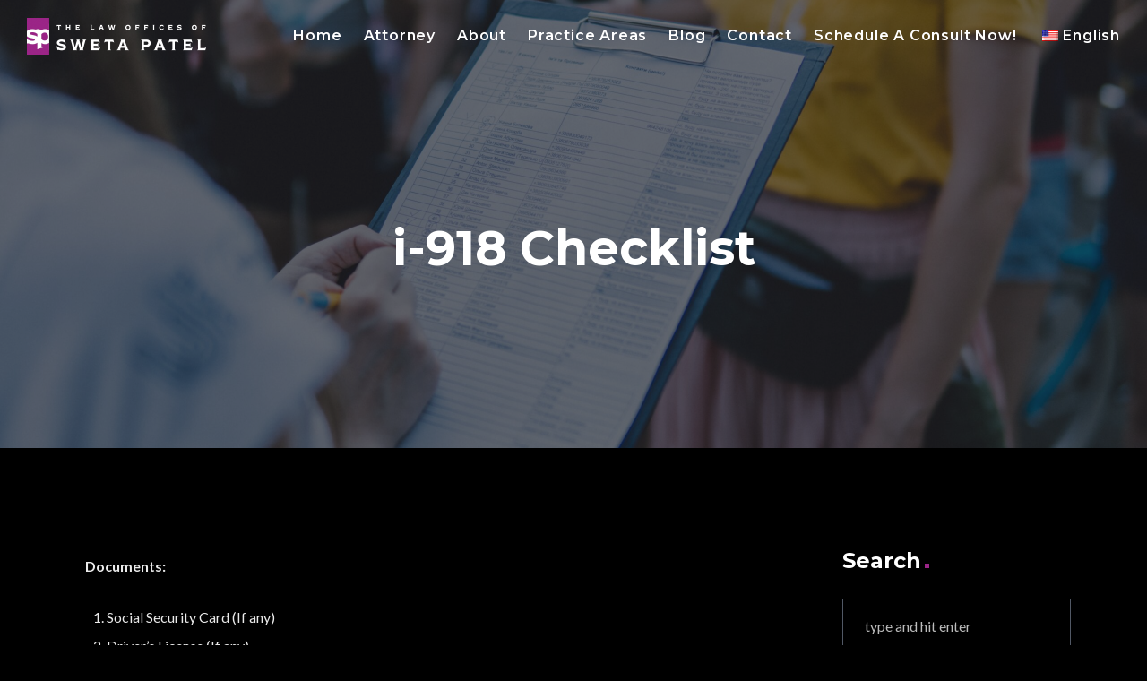

--- FILE ---
content_type: text/html; charset=UTF-8
request_url: https://swetapatel.law/i-918-checklist/
body_size: 56556
content:
<!DOCTYPE html>
<html lang="en-US">
	<head>
		<meta charset="UTF-8">
		<meta name="viewport" content="width=device-width, initial-scale=1.0">
		<meta name='robots' content='index, follow, max-image-preview:large, max-snippet:-1, max-video-preview:-1' />

	<!-- This site is optimized with the Yoast SEO plugin v20.6 - https://yoast.com/wordpress/plugins/seo/ -->
	<title>i-918 Checklist - The Law Offices of Sweta Patel</title>
	<link rel="canonical" href="https://swetapatel.law/i-918-checklist/" />
	<meta property="og:locale" content="en_US" />
	<meta property="og:type" content="article" />
	<meta property="og:title" content="i-918 Checklist - The Law Offices of Sweta Patel" />
	<meta property="og:description" content="Documents: Social Security Card (If any) Driver’s License (If any) Passport Passport of spouse (If any) Passport of all children (If any) Birth Certificate Birth Certificate of spouse (If any) Birth Certificate of all children (If any) Divorce Certificate (If any) Tax Returns Information: Your current home address Marital Status..." />
	<meta property="og:url" content="https://swetapatel.law/i-918-checklist/" />
	<meta property="og:site_name" content="The Law Offices of Sweta Patel" />
	<meta property="article:modified_time" content="2022-07-25T00:46:43+00:00" />
	<meta property="og:image" content="https://swetapatel.law/wp-content/uploads/2022/07/check-list-2021-08-30-01-20-49-utc-scaled.jpg" />
	<meta property="og:image:width" content="2560" />
	<meta property="og:image:height" content="1330" />
	<meta property="og:image:type" content="image/jpeg" />
	<meta name="twitter:card" content="summary_large_image" />
	<meta name="twitter:label1" content="Est. reading time" />
	<meta name="twitter:data1" content="1 minute" />
	<script type="application/ld+json" class="yoast-schema-graph">{"@context":"https://schema.org","@graph":[{"@type":"WebPage","@id":"https://swetapatel.law/i-918-checklist/","url":"https://swetapatel.law/i-918-checklist/","name":"i-918 Checklist - The Law Offices of Sweta Patel","isPartOf":{"@id":"https://swetapatel.law/#website"},"primaryImageOfPage":{"@id":"https://swetapatel.law/i-918-checklist/#primaryimage"},"image":{"@id":"https://swetapatel.law/i-918-checklist/#primaryimage"},"thumbnailUrl":"https://swetapatel.law/wp-content/uploads/2022/07/check-list-2021-08-30-01-20-49-utc-scaled.jpg","datePublished":"2022-07-25T00:43:25+00:00","dateModified":"2022-07-25T00:46:43+00:00","breadcrumb":{"@id":"https://swetapatel.law/i-918-checklist/#breadcrumb"},"inLanguage":"en-US","potentialAction":[{"@type":"ReadAction","target":["https://swetapatel.law/i-918-checklist/"]}]},{"@type":"ImageObject","inLanguage":"en-US","@id":"https://swetapatel.law/i-918-checklist/#primaryimage","url":"https://swetapatel.law/wp-content/uploads/2022/07/check-list-2021-08-30-01-20-49-utc-scaled.jpg","contentUrl":"https://swetapatel.law/wp-content/uploads/2022/07/check-list-2021-08-30-01-20-49-utc-scaled.jpg","width":2560,"height":1330},{"@type":"BreadcrumbList","@id":"https://swetapatel.law/i-918-checklist/#breadcrumb","itemListElement":[{"@type":"ListItem","position":1,"name":"Home","item":"https://swetapatel.law/"},{"@type":"ListItem","position":2,"name":"i-918 Checklist"}]},{"@type":"WebSite","@id":"https://swetapatel.law/#website","url":"https://swetapatel.law/","name":"The Law Offices of Sweta Patel","description":"We are a business and family immigration law firm. We focus on adjustment of status, waivers, u-visa, E-2, Eb5, n-400, h1b, consular process, DACA, affidavit of support, marriage based green cards and Eb1. Immigrating to the U.S., maintaining your status, or obtaining a legal status can be very stressful and that’s why are here help guide you through the difficult process.","publisher":{"@id":"https://swetapatel.law/#organization"},"potentialAction":[{"@type":"SearchAction","target":{"@type":"EntryPoint","urlTemplate":"https://swetapatel.law/?s={search_term_string}"},"query-input":"required name=search_term_string"}],"inLanguage":"en-US"},{"@type":"Organization","@id":"https://swetapatel.law/#organization","name":"The Law Office of Sweta Patel","url":"https://swetapatel.law/","logo":{"@type":"ImageObject","inLanguage":"en-US","@id":"https://swetapatel.law/#/schema/logo/image/","url":"https://swetapatel.law/wp-content/uploads/2021/03/preloader.png","contentUrl":"https://swetapatel.law/wp-content/uploads/2021/03/preloader.png","width":153,"height":250,"caption":"The Law Office of Sweta Patel"},"image":{"@id":"https://swetapatel.law/#/schema/logo/image/"}}]}</script>
	<!-- / Yoast SEO plugin. -->


<link rel='dns-prefetch' href='//www.googletagmanager.com' />
<link rel='dns-prefetch' href='//fonts.googleapis.com' />
<link rel='dns-prefetch' href='//use.fontawesome.com' />
<link rel="alternate" type="application/rss+xml" title="The Law Offices of Sweta Patel &raquo; Feed" href="https://swetapatel.law/feed/" />
<link rel="alternate" type="application/rss+xml" title="The Law Offices of Sweta Patel &raquo; Comments Feed" href="https://swetapatel.law/comments/feed/" />
<link rel="alternate" title="oEmbed (JSON)" type="application/json+oembed" href="https://swetapatel.law/wp-json/oembed/1.0/embed?url=https%3A%2F%2Fswetapatel.law%2Fi-918-checklist%2F" />
<link rel="alternate" title="oEmbed (XML)" type="text/xml+oembed" href="https://swetapatel.law/wp-json/oembed/1.0/embed?url=https%3A%2F%2Fswetapatel.law%2Fi-918-checklist%2F&#038;format=xml" />
<style id='wp-img-auto-sizes-contain-inline-css' type='text/css'>
img:is([sizes=auto i],[sizes^="auto," i]){contain-intrinsic-size:3000px 1500px}
/*# sourceURL=wp-img-auto-sizes-contain-inline-css */
</style>
<style id='wp-emoji-styles-inline-css' type='text/css'>

	img.wp-smiley, img.emoji {
		display: inline !important;
		border: none !important;
		box-shadow: none !important;
		height: 1em !important;
		width: 1em !important;
		margin: 0 0.07em !important;
		vertical-align: -0.1em !important;
		background: none !important;
		padding: 0 !important;
	}
/*# sourceURL=wp-emoji-styles-inline-css */
</style>
<link rel='stylesheet' id='wp-block-library-css' href='https://swetapatel.law/wp-includes/css/dist/block-library/style.min.css?ver=6.9' type='text/css' media='all' />
<style id='global-styles-inline-css' type='text/css'>
:root{--wp--preset--aspect-ratio--square: 1;--wp--preset--aspect-ratio--4-3: 4/3;--wp--preset--aspect-ratio--3-4: 3/4;--wp--preset--aspect-ratio--3-2: 3/2;--wp--preset--aspect-ratio--2-3: 2/3;--wp--preset--aspect-ratio--16-9: 16/9;--wp--preset--aspect-ratio--9-16: 9/16;--wp--preset--color--black: #000000;--wp--preset--color--cyan-bluish-gray: #abb8c3;--wp--preset--color--white: #ffffff;--wp--preset--color--pale-pink: #f78da7;--wp--preset--color--vivid-red: #cf2e2e;--wp--preset--color--luminous-vivid-orange: #ff6900;--wp--preset--color--luminous-vivid-amber: #fcb900;--wp--preset--color--light-green-cyan: #7bdcb5;--wp--preset--color--vivid-green-cyan: #00d084;--wp--preset--color--pale-cyan-blue: #8ed1fc;--wp--preset--color--vivid-cyan-blue: #0693e3;--wp--preset--color--vivid-purple: #9b51e0;--wp--preset--gradient--vivid-cyan-blue-to-vivid-purple: linear-gradient(135deg,rgb(6,147,227) 0%,rgb(155,81,224) 100%);--wp--preset--gradient--light-green-cyan-to-vivid-green-cyan: linear-gradient(135deg,rgb(122,220,180) 0%,rgb(0,208,130) 100%);--wp--preset--gradient--luminous-vivid-amber-to-luminous-vivid-orange: linear-gradient(135deg,rgb(252,185,0) 0%,rgb(255,105,0) 100%);--wp--preset--gradient--luminous-vivid-orange-to-vivid-red: linear-gradient(135deg,rgb(255,105,0) 0%,rgb(207,46,46) 100%);--wp--preset--gradient--very-light-gray-to-cyan-bluish-gray: linear-gradient(135deg,rgb(238,238,238) 0%,rgb(169,184,195) 100%);--wp--preset--gradient--cool-to-warm-spectrum: linear-gradient(135deg,rgb(74,234,220) 0%,rgb(151,120,209) 20%,rgb(207,42,186) 40%,rgb(238,44,130) 60%,rgb(251,105,98) 80%,rgb(254,248,76) 100%);--wp--preset--gradient--blush-light-purple: linear-gradient(135deg,rgb(255,206,236) 0%,rgb(152,150,240) 100%);--wp--preset--gradient--blush-bordeaux: linear-gradient(135deg,rgb(254,205,165) 0%,rgb(254,45,45) 50%,rgb(107,0,62) 100%);--wp--preset--gradient--luminous-dusk: linear-gradient(135deg,rgb(255,203,112) 0%,rgb(199,81,192) 50%,rgb(65,88,208) 100%);--wp--preset--gradient--pale-ocean: linear-gradient(135deg,rgb(255,245,203) 0%,rgb(182,227,212) 50%,rgb(51,167,181) 100%);--wp--preset--gradient--electric-grass: linear-gradient(135deg,rgb(202,248,128) 0%,rgb(113,206,126) 100%);--wp--preset--gradient--midnight: linear-gradient(135deg,rgb(2,3,129) 0%,rgb(40,116,252) 100%);--wp--preset--font-size--small: 13px;--wp--preset--font-size--medium: 20px;--wp--preset--font-size--large: 36px;--wp--preset--font-size--x-large: 42px;--wp--preset--spacing--20: 0.44rem;--wp--preset--spacing--30: 0.67rem;--wp--preset--spacing--40: 1rem;--wp--preset--spacing--50: 1.5rem;--wp--preset--spacing--60: 2.25rem;--wp--preset--spacing--70: 3.38rem;--wp--preset--spacing--80: 5.06rem;--wp--preset--shadow--natural: 6px 6px 9px rgba(0, 0, 0, 0.2);--wp--preset--shadow--deep: 12px 12px 50px rgba(0, 0, 0, 0.4);--wp--preset--shadow--sharp: 6px 6px 0px rgba(0, 0, 0, 0.2);--wp--preset--shadow--outlined: 6px 6px 0px -3px rgb(255, 255, 255), 6px 6px rgb(0, 0, 0);--wp--preset--shadow--crisp: 6px 6px 0px rgb(0, 0, 0);}:where(.is-layout-flex){gap: 0.5em;}:where(.is-layout-grid){gap: 0.5em;}body .is-layout-flex{display: flex;}.is-layout-flex{flex-wrap: wrap;align-items: center;}.is-layout-flex > :is(*, div){margin: 0;}body .is-layout-grid{display: grid;}.is-layout-grid > :is(*, div){margin: 0;}:where(.wp-block-columns.is-layout-flex){gap: 2em;}:where(.wp-block-columns.is-layout-grid){gap: 2em;}:where(.wp-block-post-template.is-layout-flex){gap: 1.25em;}:where(.wp-block-post-template.is-layout-grid){gap: 1.25em;}.has-black-color{color: var(--wp--preset--color--black) !important;}.has-cyan-bluish-gray-color{color: var(--wp--preset--color--cyan-bluish-gray) !important;}.has-white-color{color: var(--wp--preset--color--white) !important;}.has-pale-pink-color{color: var(--wp--preset--color--pale-pink) !important;}.has-vivid-red-color{color: var(--wp--preset--color--vivid-red) !important;}.has-luminous-vivid-orange-color{color: var(--wp--preset--color--luminous-vivid-orange) !important;}.has-luminous-vivid-amber-color{color: var(--wp--preset--color--luminous-vivid-amber) !important;}.has-light-green-cyan-color{color: var(--wp--preset--color--light-green-cyan) !important;}.has-vivid-green-cyan-color{color: var(--wp--preset--color--vivid-green-cyan) !important;}.has-pale-cyan-blue-color{color: var(--wp--preset--color--pale-cyan-blue) !important;}.has-vivid-cyan-blue-color{color: var(--wp--preset--color--vivid-cyan-blue) !important;}.has-vivid-purple-color{color: var(--wp--preset--color--vivid-purple) !important;}.has-black-background-color{background-color: var(--wp--preset--color--black) !important;}.has-cyan-bluish-gray-background-color{background-color: var(--wp--preset--color--cyan-bluish-gray) !important;}.has-white-background-color{background-color: var(--wp--preset--color--white) !important;}.has-pale-pink-background-color{background-color: var(--wp--preset--color--pale-pink) !important;}.has-vivid-red-background-color{background-color: var(--wp--preset--color--vivid-red) !important;}.has-luminous-vivid-orange-background-color{background-color: var(--wp--preset--color--luminous-vivid-orange) !important;}.has-luminous-vivid-amber-background-color{background-color: var(--wp--preset--color--luminous-vivid-amber) !important;}.has-light-green-cyan-background-color{background-color: var(--wp--preset--color--light-green-cyan) !important;}.has-vivid-green-cyan-background-color{background-color: var(--wp--preset--color--vivid-green-cyan) !important;}.has-pale-cyan-blue-background-color{background-color: var(--wp--preset--color--pale-cyan-blue) !important;}.has-vivid-cyan-blue-background-color{background-color: var(--wp--preset--color--vivid-cyan-blue) !important;}.has-vivid-purple-background-color{background-color: var(--wp--preset--color--vivid-purple) !important;}.has-black-border-color{border-color: var(--wp--preset--color--black) !important;}.has-cyan-bluish-gray-border-color{border-color: var(--wp--preset--color--cyan-bluish-gray) !important;}.has-white-border-color{border-color: var(--wp--preset--color--white) !important;}.has-pale-pink-border-color{border-color: var(--wp--preset--color--pale-pink) !important;}.has-vivid-red-border-color{border-color: var(--wp--preset--color--vivid-red) !important;}.has-luminous-vivid-orange-border-color{border-color: var(--wp--preset--color--luminous-vivid-orange) !important;}.has-luminous-vivid-amber-border-color{border-color: var(--wp--preset--color--luminous-vivid-amber) !important;}.has-light-green-cyan-border-color{border-color: var(--wp--preset--color--light-green-cyan) !important;}.has-vivid-green-cyan-border-color{border-color: var(--wp--preset--color--vivid-green-cyan) !important;}.has-pale-cyan-blue-border-color{border-color: var(--wp--preset--color--pale-cyan-blue) !important;}.has-vivid-cyan-blue-border-color{border-color: var(--wp--preset--color--vivid-cyan-blue) !important;}.has-vivid-purple-border-color{border-color: var(--wp--preset--color--vivid-purple) !important;}.has-vivid-cyan-blue-to-vivid-purple-gradient-background{background: var(--wp--preset--gradient--vivid-cyan-blue-to-vivid-purple) !important;}.has-light-green-cyan-to-vivid-green-cyan-gradient-background{background: var(--wp--preset--gradient--light-green-cyan-to-vivid-green-cyan) !important;}.has-luminous-vivid-amber-to-luminous-vivid-orange-gradient-background{background: var(--wp--preset--gradient--luminous-vivid-amber-to-luminous-vivid-orange) !important;}.has-luminous-vivid-orange-to-vivid-red-gradient-background{background: var(--wp--preset--gradient--luminous-vivid-orange-to-vivid-red) !important;}.has-very-light-gray-to-cyan-bluish-gray-gradient-background{background: var(--wp--preset--gradient--very-light-gray-to-cyan-bluish-gray) !important;}.has-cool-to-warm-spectrum-gradient-background{background: var(--wp--preset--gradient--cool-to-warm-spectrum) !important;}.has-blush-light-purple-gradient-background{background: var(--wp--preset--gradient--blush-light-purple) !important;}.has-blush-bordeaux-gradient-background{background: var(--wp--preset--gradient--blush-bordeaux) !important;}.has-luminous-dusk-gradient-background{background: var(--wp--preset--gradient--luminous-dusk) !important;}.has-pale-ocean-gradient-background{background: var(--wp--preset--gradient--pale-ocean) !important;}.has-electric-grass-gradient-background{background: var(--wp--preset--gradient--electric-grass) !important;}.has-midnight-gradient-background{background: var(--wp--preset--gradient--midnight) !important;}.has-small-font-size{font-size: var(--wp--preset--font-size--small) !important;}.has-medium-font-size{font-size: var(--wp--preset--font-size--medium) !important;}.has-large-font-size{font-size: var(--wp--preset--font-size--large) !important;}.has-x-large-font-size{font-size: var(--wp--preset--font-size--x-large) !important;}
/*# sourceURL=global-styles-inline-css */
</style>

<style id='classic-theme-styles-inline-css' type='text/css'>
/*! This file is auto-generated */
.wp-block-button__link{color:#fff;background-color:#32373c;border-radius:9999px;box-shadow:none;text-decoration:none;padding:calc(.667em + 2px) calc(1.333em + 2px);font-size:1.125em}.wp-block-file__button{background:#32373c;color:#fff;text-decoration:none}
/*# sourceURL=/wp-includes/css/classic-themes.min.css */
</style>
<link rel='stylesheet' id='contact-form-7-css' href='https://swetapatel.law/wp-content/plugins/contact-form-7/includes/css/styles.css?ver=6.1.4' type='text/css' media='all' />
<link rel='stylesheet' id='preloader-plus-css' href='https://swetapatel.law/wp-content/plugins/preloader-plus/assets/css/preloader-plus.min.css?ver=2.2.1' type='text/css' media='all' />
<style id='preloader-plus-inline-css' type='text/css'>
.preloader-plus {background-color: #0a0a0a; }body.complete > *:not(.preloader-plus),.preloader-plus {transition-duration: 1000ms,1000ms,0s; }.preloader-plus * {color: #9b2588; }.preloader-plus.complete {opacity: 0; transform:  scale(1); transition-delay: 0s,0s,1000ms; }.preloader-plus .preloader-site-title {font-weight: bold; font-size: 50px; text-transform: none; }.preloader-plus #preloader-counter {font-weight: bold; font-size: 24px; }.preloader-plus .preloader-plus-custom-content {font-weight: bold; font-size: 24px; text-transform: none; }.preloader-plus-default-icons {width: 50px; height: 50px; }.preloader-plus .preloader-custom-img {animation: preloader-none 1500ms linear infinite; width: 153px; }.preloader-plus .prog-bar {height: 7px; background-color: #9b2588; }.preloader-plus .prog-bar-bg {height: 7px; background-color: #1c1c1c; }.preloader-plus .prog-bar-wrapper {top: 0; padding-top: 0; width: 100%; }
/*# sourceURL=preloader-plus-inline-css */
</style>
<link rel='stylesheet' id='trp-language-switcher-style-css' href='https://swetapatel.law/wp-content/plugins/translatepress-multilingual/assets/css/trp-language-switcher.css?ver=2.5.2' type='text/css' media='all' />
<link rel='stylesheet' id='volenti-fonts-css' href='//fonts.googleapis.com/css?family=Lato%3A300%2C400%2C400i%2C700%2C700i%7CMontserrat%3A400%2C400i%2C500%2C600%2C700' type='text/css' media='all' />
<link rel='stylesheet' id='font-awesome-official-css' href='https://use.fontawesome.com/releases/v5.15.2/css/all.css' type='text/css' media='all' integrity="sha384-vSIIfh2YWi9wW0r9iZe7RJPrKwp6bG+s9QZMoITbCckVJqGCCRhc+ccxNcdpHuYu" crossorigin="anonymous" />
<link rel='stylesheet' id='elementor-icons-css' href='https://swetapatel.law/wp-content/plugins/elementor/assets/lib/eicons/css/elementor-icons.min.css?ver=5.20.0' type='text/css' media='all' />
<link rel='stylesheet' id='elementor-frontend-css' href='https://swetapatel.law/wp-content/plugins/elementor/assets/css/frontend.min.css?ver=3.13.0' type='text/css' media='all' />
<link rel='stylesheet' id='swiper-css' href='https://swetapatel.law/wp-content/plugins/elementor/assets/lib/swiper/css/swiper.min.css?ver=5.3.6' type='text/css' media='all' />
<link rel='stylesheet' id='elementor-post-1925-css' href='https://swetapatel.law/wp-content/uploads/elementor/css/post-1925.css?ver=1683571751' type='text/css' media='all' />
<link rel='stylesheet' id='bootstrap-css' href='https://swetapatel.law/wp-content/themes/volenti/css/bootstrap/css/bootstrap.css' type='text/css' media='all' />
<link rel='stylesheet' id='owl-carousel-css' href='https://swetapatel.law/wp-content/themes/volenti/js/owl-carousel/owl.carousel.css' type='text/css' media='all' />
<link rel='stylesheet' id='volenti-style-css' href='https://swetapatel.law/wp-content/themes/volenti/style.css' type='text/css' media='all' />
<style id='volenti-style-inline-css' type='text/css'>
body{font-family: Lato;}h1, h2, h3, h4, h5, h6, .logo-txt, .menu-nav li, .menu-mobile li, .widgettitle, #respond h3{ font-family:Montserrat, sans-serif; }.pcolor, a, p a, a:hover, p a:hover, blockquote:before, blockquote cite, .practice-icon h2 a:hover, .practice-icon-v2 h2 a:hover, .practice-icon-subtitle, .practice-icon h2 a:hover, .practice-img-subtitle, .team-content h4:hover a, .team-position, .case-study:hover .case-title a, .case-study:hover .case-more a, .testimonial-client, .article-title a:hover, .meta-categ a:hover, .author-single-page h4 a:hover, .meta-nav a:hover, .comment-author .author a:hover, .smalltitle, .widget_recent_entries li a:hover, .widget_archive li a:hover, .widget_categories li a:hover, .widget_pages li a:hover, .widget_meta li a:hover, .widget_nav_menu li a:hover, .read-more, .view-more:hover, #submit:hover, .wpcf7-submit:hover, .elementor-button.elementor-size-md:hover, .page-links a:hover, .post-password-form input[type="submit"]:hover, .elementor-widget-tabs .elementor-tab-title:hover, .elementor-widget-tabs .elementor-tab-title.elementor-active, .price-title, .menu-mobile li:hover > a, .menu-mobile li.current-menu-item > a{color:#9b2588;}.list-square li:before, .testimonial-circle, .meta-categ:before, .post-meta li.meta-sticky, .widgettitle:after, .widgettitle2 h5:after, .scrollup i, .tagcloud a:hover, .tags-single-page a:hover, .current-page, .page-numbers:hover, .nav-page a:hover{ background: #9b2588;}.practice-icon:hover .practice-icon-border, .practice-icon-v2:hover .practice-icon-border.v2, .case-study:hover .case-study-img img, .smallborder span{ border-color:#9b2588; }.comment-reply-link, .read-more:hover, .icon-circle .elementor-icon, .elementor-accordion .elementor-tab-title:hover, .elementor-accordion .elementor-tab-title a:hover, .elementor-accordion .elementor-tab-title.elementor-active, .elementor-toggle .elementor-tab-title:hover, .elementor-toggle .elementor-tab-title a:hover, .elementor-toggle .elementor-tab-title.elementor-active{ border-color:#9b2588; color: #9b2588; }.view-more, #submit, .wpcf7-submit, .elementor-button.elementor-size-md, .page-links a, .post-password-form input[type="submit"], .home-contact-1 .wpcf7-submit:hover{ background: #9b2588; border-color:#9b2588;}.menu-nav ul li a:hover, .menu-nav li:hover ul li a:hover{color:#9b2588;}.white-btn{ color: #0e1219;	background: #fff; border: 1px solid #fff; }.white-btn:hover{ color: #fff; background: none; }
/*# sourceURL=volenti-style-inline-css */
</style>
<link rel='stylesheet' id='font-awesome-official-v4shim-css' href='https://use.fontawesome.com/releases/v5.15.2/css/v4-shims.css' type='text/css' media='all' integrity="sha384-1CjXmylX8++C7CVZORGA9EwcbYDfZV2D4Kl1pTm3hp2I/usHDafIrgBJNuRTDQ4f" crossorigin="anonymous" />
<style id='font-awesome-official-v4shim-inline-css' type='text/css'>
@font-face {
font-family: "FontAwesome";
font-display: block;
src: url("https://use.fontawesome.com/releases/v5.15.2/webfonts/fa-brands-400.eot"),
		url("https://use.fontawesome.com/releases/v5.15.2/webfonts/fa-brands-400.eot?#iefix") format("embedded-opentype"),
		url("https://use.fontawesome.com/releases/v5.15.2/webfonts/fa-brands-400.woff2") format("woff2"),
		url("https://use.fontawesome.com/releases/v5.15.2/webfonts/fa-brands-400.woff") format("woff"),
		url("https://use.fontawesome.com/releases/v5.15.2/webfonts/fa-brands-400.ttf") format("truetype"),
		url("https://use.fontawesome.com/releases/v5.15.2/webfonts/fa-brands-400.svg#fontawesome") format("svg");
}

@font-face {
font-family: "FontAwesome";
font-display: block;
src: url("https://use.fontawesome.com/releases/v5.15.2/webfonts/fa-solid-900.eot"),
		url("https://use.fontawesome.com/releases/v5.15.2/webfonts/fa-solid-900.eot?#iefix") format("embedded-opentype"),
		url("https://use.fontawesome.com/releases/v5.15.2/webfonts/fa-solid-900.woff2") format("woff2"),
		url("https://use.fontawesome.com/releases/v5.15.2/webfonts/fa-solid-900.woff") format("woff"),
		url("https://use.fontawesome.com/releases/v5.15.2/webfonts/fa-solid-900.ttf") format("truetype"),
		url("https://use.fontawesome.com/releases/v5.15.2/webfonts/fa-solid-900.svg#fontawesome") format("svg");
}

@font-face {
font-family: "FontAwesome";
font-display: block;
src: url("https://use.fontawesome.com/releases/v5.15.2/webfonts/fa-regular-400.eot"),
		url("https://use.fontawesome.com/releases/v5.15.2/webfonts/fa-regular-400.eot?#iefix") format("embedded-opentype"),
		url("https://use.fontawesome.com/releases/v5.15.2/webfonts/fa-regular-400.woff2") format("woff2"),
		url("https://use.fontawesome.com/releases/v5.15.2/webfonts/fa-regular-400.woff") format("woff"),
		url("https://use.fontawesome.com/releases/v5.15.2/webfonts/fa-regular-400.ttf") format("truetype"),
		url("https://use.fontawesome.com/releases/v5.15.2/webfonts/fa-regular-400.svg#fontawesome") format("svg");
unicode-range: U+F004-F005,U+F007,U+F017,U+F022,U+F024,U+F02E,U+F03E,U+F044,U+F057-F059,U+F06E,U+F070,U+F075,U+F07B-F07C,U+F080,U+F086,U+F089,U+F094,U+F09D,U+F0A0,U+F0A4-F0A7,U+F0C5,U+F0C7-F0C8,U+F0E0,U+F0EB,U+F0F3,U+F0F8,U+F0FE,U+F111,U+F118-F11A,U+F11C,U+F133,U+F144,U+F146,U+F14A,U+F14D-F14E,U+F150-F152,U+F15B-F15C,U+F164-F165,U+F185-F186,U+F191-F192,U+F1AD,U+F1C1-F1C9,U+F1CD,U+F1D8,U+F1E3,U+F1EA,U+F1F6,U+F1F9,U+F20A,U+F247-F249,U+F24D,U+F254-F25B,U+F25D,U+F267,U+F271-F274,U+F279,U+F28B,U+F28D,U+F2B5-F2B6,U+F2B9,U+F2BB,U+F2BD,U+F2C1-F2C2,U+F2D0,U+F2D2,U+F2DC,U+F2ED,U+F328,U+F358-F35B,U+F3A5,U+F3D1,U+F410,U+F4AD;
}
/*# sourceURL=font-awesome-official-v4shim-inline-css */
</style>
<link rel='stylesheet' id='google-fonts-1-css' href='https://fonts.googleapis.com/css?family=Roboto%3A100%2C100italic%2C200%2C200italic%2C300%2C300italic%2C400%2C400italic%2C500%2C500italic%2C600%2C600italic%2C700%2C700italic%2C800%2C800italic%2C900%2C900italic%7CRoboto+Slab%3A100%2C100italic%2C200%2C200italic%2C300%2C300italic%2C400%2C400italic%2C500%2C500italic%2C600%2C600italic%2C700%2C700italic%2C800%2C800italic%2C900%2C900italic&#038;display=auto&#038;ver=6.9' type='text/css' media='all' />
<link rel="preconnect" href="https://fonts.gstatic.com/" crossorigin><script type="text/javascript" src="https://swetapatel.law/wp-includes/js/jquery/jquery.min.js?ver=3.7.1" id="jquery-core-js"></script>
<script type="text/javascript" src="https://swetapatel.law/wp-includes/js/jquery/jquery-migrate.min.js?ver=3.4.1" id="jquery-migrate-js"></script>
<script type="text/javascript" id="preloader-plus-js-extra">
/* <![CDATA[ */
var preloader_plus = {"animation_delay":"500","animation_duration":"1000"};
//# sourceURL=preloader-plus-js-extra
/* ]]> */
</script>
<script type="text/javascript" src="https://swetapatel.law/wp-content/plugins/preloader-plus//assets/js/preloader-plus.min.js?ver=2.2.1" id="preloader-plus-js"></script>

<!-- Google Analytics snippet added by Site Kit -->
<script type="text/javascript" src="https://www.googletagmanager.com/gtag/js?id=UA-194243569-1" id="google_gtagjs-js" async></script>
<script type="text/javascript" id="google_gtagjs-js-after">
/* <![CDATA[ */
window.dataLayer = window.dataLayer || [];function gtag(){dataLayer.push(arguments);}
gtag('set', 'linker', {"domains":["swetapatel.law"]} );
gtag("js", new Date());
gtag("set", "developer_id.dZTNiMT", true);
gtag("config", "UA-194243569-1", {"anonymize_ip":true});
//# sourceURL=google_gtagjs-js-after
/* ]]> */
</script>

<!-- End Google Analytics snippet added by Site Kit -->
<link rel="https://api.w.org/" href="https://swetapatel.law/wp-json/" /><link rel="alternate" title="JSON" type="application/json" href="https://swetapatel.law/wp-json/wp/v2/pages/2688" /><link rel="EditURI" type="application/rsd+xml" title="RSD" href="https://swetapatel.law/xmlrpc.php?rsd" />
<meta name="generator" content="WordPress 6.9" />
<link rel='shortlink' href='https://swetapatel.law/?p=2688' />

		<!-- GA Google Analytics @ https://m0n.co/ga -->
		<script async src="https://www.googletagmanager.com/gtag/js?id=G-QETBYVTETR"></script>
		<script>
			window.dataLayer = window.dataLayer || [];
			function gtag(){dataLayer.push(arguments);}
			gtag('js', new Date());
			gtag('config', 'G-QETBYVTETR');
		</script>

	<meta name="generator" content="Site Kit by Google 1.99.0" /><link rel="alternate" hreflang="en-US" href="https://swetapatel.law/i-918-checklist/"/>
<link rel="alternate" hreflang="gu" href="https://swetapatel.law/gu/i-918-checklist/"/>
<link rel="alternate" hreflang="hi-IN" href="https://swetapatel.law/hi/i-918-checklist/"/>
<link rel="alternate" hreflang="es-MX" href="https://swetapatel.law/es/i-918-checklist/"/>
<link rel="alternate" hreflang="en" href="https://swetapatel.law/i-918-checklist/"/>
<link rel="alternate" hreflang="hi" href="https://swetapatel.law/hi/i-918-checklist/"/>
<link rel="alternate" hreflang="es" href="https://swetapatel.law/es/i-918-checklist/"/>
<meta name="generator" content="Elementor 3.13.0; features: e_dom_optimization, a11y_improvements, additional_custom_breakpoints; settings: css_print_method-external, google_font-enabled, font_display-auto">
<link rel="icon" href="https://swetapatel.law/wp-content/uploads/2021/03/cropped-fav-icon-32x32.png" sizes="32x32" />
<link rel="icon" href="https://swetapatel.law/wp-content/uploads/2021/03/cropped-fav-icon-192x192.png" sizes="192x192" />
<link rel="apple-touch-icon" href="https://swetapatel.law/wp-content/uploads/2021/03/cropped-fav-icon-180x180.png" />
<meta name="msapplication-TileImage" content="https://swetapatel.law/wp-content/uploads/2021/03/cropped-fav-icon-270x270.png" />
<style id="kirki-inline-styles"></style>  
	<link rel='stylesheet' id='e-animations-css' href='https://swetapatel.law/wp-content/plugins/elementor/assets/lib/animations/animations.min.css?ver=3.13.0' type='text/css' media='all' />
</head>
	<body class="wp-singular page-template-default page page-id-2688 wp-custom-logo wp-theme-volenti translatepress-en_US elementor-default elementor-kit-1925 elementor-page elementor-page-2688" >
		
	   <div class="menu-mask"></div>
   <!-- /menu-mask -->
   <div class="mobile-menu-holder">
      <div class="modal-menu-container">
         <div class="exit-mobile">
            <span class="icon-bar1"></span>
            <span class="icon-bar2"></span>
         </div>
         <ul id="menu-one-page-menu" class="menu-mobile"><li id="menu-item-2191" class="menu-item menu-item-type-custom menu-item-object-custom menu-item-home menu-item-2191"><a href="https://swetapatel.law">Home</a></li>
<li id="menu-item-2192" class="menu-item menu-item-type-custom menu-item-object-custom menu-item-2192"><a href="#attorney">Attorney</a></li>
<li id="menu-item-2193" class="menu-item menu-item-type-custom menu-item-object-custom menu-item-2193"><a href="#about">About</a></li>
<li id="menu-item-2194" class="menu-item menu-item-type-custom menu-item-object-custom menu-item-has-children menu-item-2194"><a href="#practice-areas">Practice Areas</a>
<ul class="sub-menu">
	<li id="menu-item-2195" class="menu-item menu-item-type-custom menu-item-object-custom menu-item-2195"><a href="https://swetapatel.law/practice-area/business-start-up-governance/">Business Start-up &#038; Governance</a></li>
	<li id="menu-item-2216" class="menu-item menu-item-type-custom menu-item-object-custom menu-item-2216"><a href="https://swetapatel.law/practice-area/family-based-immigration/">Family Based Immigration</a></li>
	<li id="menu-item-2218" class="menu-item menu-item-type-custom menu-item-object-custom menu-item-2218"><a href="https://swetapatel.law/practice-area/general-immigration/">General Immigration</a></li>
	<li id="menu-item-2220" class="menu-item menu-item-type-custom menu-item-object-custom menu-item-2220"><a href="https://swetapatel.law/practice-area/business-immigration/">Business Immigration</a></li>
	<li id="menu-item-2222" class="menu-item menu-item-type-custom menu-item-object-custom menu-item-2222"><a href="https://swetapatel.law/practice-area/contract-drafting/">Contract Drafting &#038; Review</a></li>
</ul>
</li>
<li id="menu-item-2196" class="menu-item menu-item-type-custom menu-item-object-custom menu-item-2196"><a href="https://swetapatel.law/blog">Blog</a></li>
<li id="menu-item-2197" class="menu-item menu-item-type-custom menu-item-object-custom menu-item-2197"><a href="#contact">Contact</a></li>
<li id="menu-item-2198" class="menu-item menu-item-type-custom menu-item-object-custom menu-item-2198"><a href="https://swetapatel.law/schedule-a-consult-now/">Schedule A Consult Now!</a></li>
<li id="menu-item-2571" class="trp-language-switcher-container menu-item menu-item-type-post_type menu-item-object-language_switcher menu-item-has-children current-language-menu-item menu-item-2571"><a href="https://swetapatel.law/i-918-checklist/"><span data-no-translation><img class="trp-flag-image" src="https://swetapatel.law/wp-content/plugins/translatepress-multilingual/assets/images/flags/en_US.png" width="18" height="12" alt="en_US" title="English"><span class="trp-ls-language-name">English</span></span></a>
<ul class="sub-menu">
	<li id="menu-item-2572" class="trp-language-switcher-container menu-item menu-item-type-post_type menu-item-object-language_switcher menu-item-2572"><a href="https://swetapatel.law/gu/i-918-checklist/"><span data-no-translation><img class="trp-flag-image" src="https://swetapatel.law/wp-content/plugins/translatepress-multilingual/assets/images/flags/gu.png" width="18" height="12" alt="gu" title="Gujarati"><span class="trp-ls-language-name">Gujarati</span></span></a></li>
	<li id="menu-item-2579" class="trp-language-switcher-container menu-item menu-item-type-post_type menu-item-object-language_switcher menu-item-2579"><a href="https://swetapatel.law/hi/i-918-checklist/"><span data-no-translation><img class="trp-flag-image" src="https://swetapatel.law/wp-content/plugins/translatepress-multilingual/assets/images/flags/hi_IN.png" width="18" height="12" alt="hi_IN" title="Hindi"><span class="trp-ls-language-name">Hindi</span></span></a></li>
	<li id="menu-item-2578" class="trp-language-switcher-container menu-item menu-item-type-post_type menu-item-object-language_switcher menu-item-2578"><a href="https://swetapatel.law/es/i-918-checklist/"><span data-no-translation><img class="trp-flag-image" src="https://swetapatel.law/wp-content/plugins/translatepress-multilingual/assets/images/flags/es_MX.png" width="18" height="12" alt="es_MX" title="Spanish"><span class="trp-ls-language-name">Spanish</span></span></a></li>
</ul>
</li>
</ul>      </div>
      <div class="menu-contact">
                  <ul class="social-media">
                                                                                                                                 </ul>
      </div>
      <!-- /menu-contact-->
   </div>
   <!-- /mobile-menu-holder-->
   
   <header class="main-header">
   
      
   <div class="header-holder header-1">
   
   <div class="header-container">
   
      <div class="nav-button-holder">
                  <button type="button" class="nav-button">
         <span class="icon-bar"></span>
         </button>
               </div>
      <!--nav-button-holder-->
	  
	  	  
            <div class="logo logo-1"><a href="https://swetapatel.law/"><img class="img-fluid" src="https://swetapatel.law/wp-content/uploads/2021/03/cropped-Site-Logo-copy.png" alt="The Law Offices of Sweta Patel" /></a></div>
            <nav class="nav-holder nav-holder-1">
         <ul id="menu-one-page-menu-1" class="menu-nav menu-nav-1"><li class="menu-item menu-item-type-custom menu-item-object-custom menu-item-home menu-item-2191"><a href="https://swetapatel.law">Home</a></li>
<li class="menu-item menu-item-type-custom menu-item-object-custom menu-item-2192"><a href="#attorney">Attorney</a></li>
<li class="menu-item menu-item-type-custom menu-item-object-custom menu-item-2193"><a href="#about">About</a></li>
<li class="menu-item menu-item-type-custom menu-item-object-custom menu-item-has-children menu-item-2194"><a href="#practice-areas">Practice Areas</a>
<ul class="sub-menu">
	<li class="menu-item menu-item-type-custom menu-item-object-custom menu-item-2195"><a href="https://swetapatel.law/practice-area/business-start-up-governance/">Business Start-up &#038; Governance</a></li>
	<li class="menu-item menu-item-type-custom menu-item-object-custom menu-item-2216"><a href="https://swetapatel.law/practice-area/family-based-immigration/">Family Based Immigration</a></li>
	<li class="menu-item menu-item-type-custom menu-item-object-custom menu-item-2218"><a href="https://swetapatel.law/practice-area/general-immigration/">General Immigration</a></li>
	<li class="menu-item menu-item-type-custom menu-item-object-custom menu-item-2220"><a href="https://swetapatel.law/practice-area/business-immigration/">Business Immigration</a></li>
	<li class="menu-item menu-item-type-custom menu-item-object-custom menu-item-2222"><a href="https://swetapatel.law/practice-area/contract-drafting/">Contract Drafting &#038; Review</a></li>
</ul>
</li>
<li class="menu-item menu-item-type-custom menu-item-object-custom menu-item-2196"><a href="https://swetapatel.law/blog">Blog</a></li>
<li class="menu-item menu-item-type-custom menu-item-object-custom menu-item-2197"><a href="#contact">Contact</a></li>
<li class="menu-item menu-item-type-custom menu-item-object-custom menu-item-2198"><a href="https://swetapatel.law/schedule-a-consult-now/">Schedule A Consult Now!</a></li>
<li class="trp-language-switcher-container menu-item menu-item-type-post_type menu-item-object-language_switcher menu-item-has-children current-language-menu-item menu-item-2571"><a href="https://swetapatel.law/i-918-checklist/"><span data-no-translation><img class="trp-flag-image" src="https://swetapatel.law/wp-content/plugins/translatepress-multilingual/assets/images/flags/en_US.png" width="18" height="12" alt="en_US" title="English"><span class="trp-ls-language-name">English</span></span></a>
<ul class="sub-menu">
	<li class="trp-language-switcher-container menu-item menu-item-type-post_type menu-item-object-language_switcher menu-item-2572"><a href="https://swetapatel.law/gu/i-918-checklist/"><span data-no-translation><img class="trp-flag-image" src="https://swetapatel.law/wp-content/plugins/translatepress-multilingual/assets/images/flags/gu.png" width="18" height="12" alt="gu" title="Gujarati"><span class="trp-ls-language-name">Gujarati</span></span></a></li>
	<li class="trp-language-switcher-container menu-item menu-item-type-post_type menu-item-object-language_switcher menu-item-2579"><a href="https://swetapatel.law/hi/i-918-checklist/"><span data-no-translation><img class="trp-flag-image" src="https://swetapatel.law/wp-content/plugins/translatepress-multilingual/assets/images/flags/hi_IN.png" width="18" height="12" alt="hi_IN" title="Hindi"><span class="trp-ls-language-name">Hindi</span></span></a></li>
	<li class="trp-language-switcher-container menu-item menu-item-type-post_type menu-item-object-language_switcher menu-item-2578"><a href="https://swetapatel.law/es/i-918-checklist/"><span data-no-translation><img class="trp-flag-image" src="https://swetapatel.law/wp-content/plugins/translatepress-multilingual/assets/images/flags/es_MX.png" width="18" height="12" alt="es_MX" title="Spanish"><span class="trp-ls-language-name">Spanish</span></span></a></li>
</ul>
</li>
</ul>      </nav>
	  
	   		
	  </div>
	  </div>
   </header> 
<div class="top-single-bkg "  style="background-image:url('https://swetapatel.law/wp-content/uploads/2022/07/check-list-2021-08-30-01-20-49-utc-scaled.jpg');" >
	
	<div class="inner-desc">
		<div class="container">
		<h1 class="post-title single-post-title"> i-918 Checklist </h1>
				</div>
	</div>
	
</div>

<div id="wrap-content" class="page-content">

<div class="container">
<div class="row">


<div class="col-lg-9 posts-holder">



<div id="post-2688" class="page-holder  page-holder-sidebar  custom-page-template clearfix">

		<div data-elementor-type="wp-page" data-elementor-id="2688" class="elementor elementor-2688">
									<section class="elementor-section elementor-top-section elementor-element elementor-element-b0b41db elementor-section-boxed elementor-section-height-default elementor-section-height-default" data-id="b0b41db" data-element_type="section">
						<div class="elementor-container elementor-column-gap-default">
					<div class="elementor-column elementor-col-100 elementor-top-column elementor-element elementor-element-8f6f608" data-id="8f6f608" data-element_type="column">
			<div class="elementor-widget-wrap elementor-element-populated">
								<div class="elementor-element elementor-element-3530cda elementor-widget elementor-widget-text-editor" data-id="3530cda" data-element_type="widget" data-widget_type="text-editor.default">
				<div class="elementor-widget-container">
							<p><strong>Documents:</strong></p><ol><li>Social Security Card (If any)</li><li>Driver’s License (If any)</li><li>Passport</li><li>Passport of spouse (If any)</li><li>Passport of all children (If any)</li><li>Birth Certificate</li><li>Birth Certificate of spouse (If any)</li><li>Birth Certificate of all children (If any)</li><li>Divorce Certificate (If any)</li><li>Tax Returns</li></ol><p><strong>Information:</strong></p><ol><li>Your current home address</li><li>Marital Status<ol><li>Single</li><li>Married</li><li>Divorced</li><li>Widowed</li></ol></li><li>Last entry into USA Information<ol><li>City/Town name</li><li>State</li><li>Date of entry</li><li>Date authorized stay expired (If any)</li><li>Immigration status (If any)</li></ol></li><li>Last 5 year entry into USA Information<ol><li>Date of entry</li><li>City/Town</li><li>State</li><li>Immigration status (If any)</li></ol></li><li>Current address of all children</li><li>Do you have any criminal record?</li></ol>						</div>
				</div>
					</div>
		</div>
							</div>
		</section>
							</div>
		



</div>

</div>


			<div class="col-lg-3">
   <aside>
      <ul>
         <li id="search-2" class="widget widget_search"><h5 class="widgettitle"><span>Search</span></h5><form method="get" action="https://swetapatel.law//">
	<span><input type="text" name="s" class="search-string" placeholder="type and hit enter"/></span>
</form>
</li><li id="nav_menu-2" class="widget widget_nav_menu"><h5 class="widgettitle"><span>Navigation</span></h5><div class="menu-other-page-container"><ul id="menu-other-page" class="menu"><li id="menu-item-2208" class="menu-item menu-item-type-custom menu-item-object-custom menu-item-home menu-item-2208"><a href="https://swetapatel.law">Home</a></li>
<li id="menu-item-2209" class="menu-item menu-item-type-custom menu-item-object-custom menu-item-home menu-item-2209"><a href="https://swetapatel.law/#attorney">Attorney</a></li>
<li id="menu-item-2210" class="menu-item menu-item-type-custom menu-item-object-custom menu-item-home menu-item-2210"><a href="https://swetapatel.law/#about">About</a></li>
<li id="menu-item-2211" class="menu-item menu-item-type-custom menu-item-object-custom menu-item-home menu-item-has-children menu-item-2211"><a href="https://swetapatel.law/#practice-areas">Practice Areas</a>
<ul class="sub-menu">
	<li id="menu-item-2212" class="menu-item menu-item-type-custom menu-item-object-custom menu-item-2212"><a href="https://swetapatel.law/practice-area/business-start-up-governance/">Business Start-up &#038; Governance</a></li>
	<li id="menu-item-2217" class="menu-item menu-item-type-custom menu-item-object-custom menu-item-2217"><a href="https://swetapatel.law/practice-area/family-based-immigration/">Family Based Immigration</a></li>
	<li id="menu-item-2219" class="menu-item menu-item-type-custom menu-item-object-custom menu-item-2219"><a href="https://swetapatel.law/practice-area/general-immigration/">General Immigration</a></li>
	<li id="menu-item-2221" class="menu-item menu-item-type-custom menu-item-object-custom menu-item-2221"><a href="https://swetapatel.law/practice-area/business-immigration/">Business Immigration</a></li>
	<li id="menu-item-2223" class="menu-item menu-item-type-custom menu-item-object-custom menu-item-2223"><a href="https://swetapatel.law/practice-area/contract-drafting/">Contract Drafting &#038; Review</a></li>
</ul>
</li>
<li id="menu-item-2213" class="menu-item menu-item-type-custom menu-item-object-custom menu-item-2213"><a href="https://swetapatel.law/blog">Blog</a></li>
<li id="menu-item-2214" class="menu-item menu-item-type-custom menu-item-object-custom menu-item-home menu-item-2214"><a href="https://swetapatel.law/#contact">Contact</a></li>
<li id="menu-item-2215" class="menu-item menu-item-type-custom menu-item-object-custom menu-item-2215"><a href="https://swetapatel.law/schedule-a-consult-now/">Schedule A Consult Now!</a></li>
<li id="menu-item-2568" class="trp-language-switcher-container menu-item menu-item-type-post_type menu-item-object-language_switcher menu-item-has-children current-language-menu-item menu-item-2568"><a href="https://swetapatel.law/i-918-checklist/"><span data-no-translation><img class="trp-flag-image" src="https://swetapatel.law/wp-content/plugins/translatepress-multilingual/assets/images/flags/en_US.png" width="18" height="12" alt="en_US" title="English"><span class="trp-ls-language-name">English</span></span></a>
<ul class="sub-menu">
	<li id="menu-item-2569" class="trp-language-switcher-container menu-item menu-item-type-post_type menu-item-object-language_switcher menu-item-2569"><a href="https://swetapatel.law/gu/i-918-checklist/"><span data-no-translation><img class="trp-flag-image" src="https://swetapatel.law/wp-content/plugins/translatepress-multilingual/assets/images/flags/gu.png" width="18" height="12" alt="gu" title="Gujarati"><span class="trp-ls-language-name">Gujarati</span></span></a></li>
	<li id="menu-item-2581" class="trp-language-switcher-container menu-item menu-item-type-post_type menu-item-object-language_switcher menu-item-2581"><a href="https://swetapatel.law/hi/i-918-checklist/"><span data-no-translation><img class="trp-flag-image" src="https://swetapatel.law/wp-content/plugins/translatepress-multilingual/assets/images/flags/hi_IN.png" width="18" height="12" alt="hi_IN" title="Hindi"><span class="trp-ls-language-name">Hindi</span></span></a></li>
	<li id="menu-item-2580" class="trp-language-switcher-container menu-item menu-item-type-post_type menu-item-object-language_switcher menu-item-2580"><a href="https://swetapatel.law/es/i-918-checklist/"><span data-no-translation><img class="trp-flag-image" src="https://swetapatel.law/wp-content/plugins/translatepress-multilingual/assets/images/flags/es_MX.png" width="18" height="12" alt="es_MX" title="Spanish"><span class="trp-ls-language-name">Spanish</span></span></a></li>
</ul>
</li>
</ul></div></li>      </ul>
   </aside>
   <!-- sidebar -->
</div>
<!-- col-lg-3-->
			
</div>
</div>

</div>

<footer>
	<div class="container">
						<div class="copyright">
			  
			<div class="footer-copy">
			<span class="footer-year">2026</span>
				© The Law Offices of Sweta Patel. Website by <a href="http://apete.ch">APETech</a> | <a href="https://swetapatel.law/privacy-policy/">Privacy Policy</a>			</div>
		</div>
		<!--copyright-->
	</div>
	<!--container-->
</footer>




<template id="tp-language" data-tp-language="en_US"></template><script type="speculationrules">
{"prefetch":[{"source":"document","where":{"and":[{"href_matches":"/*"},{"not":{"href_matches":["/wp-*.php","/wp-admin/*","/wp-content/uploads/*","/wp-content/*","/wp-content/plugins/*","/wp-content/themes/volenti/*","/*\\?(.+)"]}},{"not":{"selector_matches":"a[rel~=\"nofollow\"]"}},{"not":{"selector_matches":".no-prefetch, .no-prefetch a"}}]},"eagerness":"conservative"}]}
</script>
		 <div class="preloader-plus"> 			<div class="prog-bar-wrapper">
				<div class="prog-bar-bg"></div>
				<div class="prog-bar"></div>
			</div> 			 <div class="preloader-content">   	 					<img class="preloader-custom-img" src="https://swetapatel.law/wp-content/uploads/2021/03/preloader.png" /> 
			 </div>
		 </div> <script type="text/javascript" src="https://swetapatel.law/wp-includes/js/dist/hooks.min.js?ver=dd5603f07f9220ed27f1" id="wp-hooks-js"></script>
<script type="text/javascript" src="https://swetapatel.law/wp-includes/js/dist/i18n.min.js?ver=c26c3dc7bed366793375" id="wp-i18n-js"></script>
<script type="text/javascript" id="wp-i18n-js-after">
/* <![CDATA[ */
wp.i18n.setLocaleData( { 'text direction\u0004ltr': [ 'ltr' ] } );
//# sourceURL=wp-i18n-js-after
/* ]]> */
</script>
<script type="text/javascript" src="https://swetapatel.law/wp-content/plugins/contact-form-7/includes/swv/js/index.js?ver=6.1.4" id="swv-js"></script>
<script type="text/javascript" id="contact-form-7-js-before">
/* <![CDATA[ */
var wpcf7 = {
    "api": {
        "root": "https:\/\/swetapatel.law\/wp-json\/",
        "namespace": "contact-form-7\/v1"
    }
};
//# sourceURL=contact-form-7-js-before
/* ]]> */
</script>
<script type="text/javascript" src="https://swetapatel.law/wp-content/plugins/contact-form-7/includes/js/index.js?ver=6.1.4" id="contact-form-7-js"></script>
<script type="text/javascript" src="https://swetapatel.law/wp-content/themes/volenti/css/bootstrap/js/popper.js" id="popper-js"></script>
<script type="text/javascript" src="https://swetapatel.law/wp-content/themes/volenti/css/bootstrap/js/bootstrap.js" id="bootstrap-js"></script>
<script type="text/javascript" src="https://swetapatel.law/wp-content/themes/volenti/js/easing.js" id="easing-js"></script>
<script type="text/javascript" src="https://swetapatel.law/wp-content/themes/volenti/js/fitvids.js" id="fitvids-js"></script>
<script type="text/javascript" src="https://swetapatel.law/wp-content/themes/volenti/js/owl-carousel/owl.carousel.js" id="owl-carousel-js"></script>
<script type="text/javascript" src="https://swetapatel.law/wp-content/themes/volenti/js/simple-lightbox.js" id="simple-lightbox-js"></script>
<script type="text/javascript" src="https://swetapatel.law/wp-content/themes/volenti/js/isotope.js" id="isotope-js"></script>
<script type="text/javascript" src="https://swetapatel.law/wp-content/themes/volenti/js/init.js" id="volenti-init-js"></script>
<script type="text/javascript" id="volenti-init-js-after">
/* <![CDATA[ */
(function($) {
    'use strict';
	
	$(window).on('scroll', function() {
  if ($(document).scrollTop() > 100 ) {
    $('.header-holder').addClass('nav-fixed-top');
	} else {
    $('.header-holder').removeClass('nav-fixed-top');
  }
  
  });
  
	})(jQuery);
//# sourceURL=volenti-init-js-after
/* ]]> */
</script>
<script type="text/javascript" src="https://swetapatel.law/wp-content/plugins/elementor/assets/js/webpack.runtime.min.js?ver=3.13.0" id="elementor-webpack-runtime-js"></script>
<script type="text/javascript" src="https://swetapatel.law/wp-content/plugins/elementor/assets/js/frontend-modules.min.js?ver=3.13.0" id="elementor-frontend-modules-js"></script>
<script type="text/javascript" src="https://swetapatel.law/wp-content/plugins/elementor/assets/lib/waypoints/waypoints.min.js?ver=4.0.2" id="elementor-waypoints-js"></script>
<script type="text/javascript" src="https://swetapatel.law/wp-includes/js/jquery/ui/core.min.js?ver=1.13.3" id="jquery-ui-core-js"></script>
<script type="text/javascript" src="https://swetapatel.law/wp-content/plugins/elementor/assets/lib/swiper/swiper.min.js?ver=5.3.6" id="swiper-js"></script>
<script type="text/javascript" src="https://swetapatel.law/wp-content/plugins/elementor/assets/lib/share-link/share-link.min.js?ver=3.13.0" id="share-link-js"></script>
<script type="text/javascript" src="https://swetapatel.law/wp-content/plugins/elementor/assets/lib/dialog/dialog.min.js?ver=4.9.0" id="elementor-dialog-js"></script>
<script type="text/javascript" id="elementor-frontend-js-before">
/* <![CDATA[ */
var elementorFrontendConfig = {"environmentMode":{"edit":false,"wpPreview":false,"isScriptDebug":false},"i18n":{"shareOnFacebook":"Share on Facebook","shareOnTwitter":"Share on Twitter","pinIt":"Pin it","download":"Download","downloadImage":"Download image","fullscreen":"Fullscreen","zoom":"Zoom","share":"Share","playVideo":"Play Video","previous":"Previous","next":"Next","close":"Close"},"is_rtl":false,"breakpoints":{"xs":0,"sm":480,"md":768,"lg":1025,"xl":1440,"xxl":1600},"responsive":{"breakpoints":{"mobile":{"label":"Mobile Portrait","value":767,"default_value":767,"direction":"max","is_enabled":true},"mobile_extra":{"label":"Mobile Landscape","value":880,"default_value":880,"direction":"max","is_enabled":false},"tablet":{"label":"Tablet Portrait","value":1024,"default_value":1024,"direction":"max","is_enabled":true},"tablet_extra":{"label":"Tablet Landscape","value":1200,"default_value":1200,"direction":"max","is_enabled":false},"laptop":{"label":"Laptop","value":1366,"default_value":1366,"direction":"max","is_enabled":false},"widescreen":{"label":"Widescreen","value":2400,"default_value":2400,"direction":"min","is_enabled":false}}},"version":"3.13.0","is_static":false,"experimentalFeatures":{"e_dom_optimization":true,"a11y_improvements":true,"additional_custom_breakpoints":true,"landing-pages":true},"urls":{"assets":"https:\/\/swetapatel.law\/wp-content\/plugins\/elementor\/assets\/"},"swiperClass":"swiper-container","settings":{"page":[],"editorPreferences":[]},"kit":{"body_background_background":"classic","active_breakpoints":["viewport_mobile","viewport_tablet"],"global_image_lightbox":"yes","lightbox_enable_counter":"yes","lightbox_enable_fullscreen":"yes","lightbox_enable_zoom":"yes","lightbox_enable_share":"yes","lightbox_title_src":"title","lightbox_description_src":"description"},"post":{"id":2688,"title":"i-918%20Checklist%20-%20The%20Law%20Offices%20of%20Sweta%20Patel","excerpt":"","featuredImage":"https:\/\/swetapatel.law\/wp-content\/uploads\/2022\/07\/check-list-2021-08-30-01-20-49-utc-1024x532.jpg"}};
//# sourceURL=elementor-frontend-js-before
/* ]]> */
</script>
<script type="text/javascript" src="https://swetapatel.law/wp-content/plugins/elementor/assets/js/frontend.min.js?ver=3.13.0" id="elementor-frontend-js"></script>
<script type="text/javascript" src="https://swetapatel.law/wp-content/plugins/elementor/assets/js/preloaded-modules.min.js?ver=3.13.0" id="preloaded-modules-js"></script>
<script id="wp-emoji-settings" type="application/json">
{"baseUrl":"https://s.w.org/images/core/emoji/17.0.2/72x72/","ext":".png","svgUrl":"https://s.w.org/images/core/emoji/17.0.2/svg/","svgExt":".svg","source":{"concatemoji":"https://swetapatel.law/wp-includes/js/wp-emoji-release.min.js?ver=6.9"}}
</script>
<script type="module">
/* <![CDATA[ */
/*! This file is auto-generated */
const a=JSON.parse(document.getElementById("wp-emoji-settings").textContent),o=(window._wpemojiSettings=a,"wpEmojiSettingsSupports"),s=["flag","emoji"];function i(e){try{var t={supportTests:e,timestamp:(new Date).valueOf()};sessionStorage.setItem(o,JSON.stringify(t))}catch(e){}}function c(e,t,n){e.clearRect(0,0,e.canvas.width,e.canvas.height),e.fillText(t,0,0);t=new Uint32Array(e.getImageData(0,0,e.canvas.width,e.canvas.height).data);e.clearRect(0,0,e.canvas.width,e.canvas.height),e.fillText(n,0,0);const a=new Uint32Array(e.getImageData(0,0,e.canvas.width,e.canvas.height).data);return t.every((e,t)=>e===a[t])}function p(e,t){e.clearRect(0,0,e.canvas.width,e.canvas.height),e.fillText(t,0,0);var n=e.getImageData(16,16,1,1);for(let e=0;e<n.data.length;e++)if(0!==n.data[e])return!1;return!0}function u(e,t,n,a){switch(t){case"flag":return n(e,"\ud83c\udff3\ufe0f\u200d\u26a7\ufe0f","\ud83c\udff3\ufe0f\u200b\u26a7\ufe0f")?!1:!n(e,"\ud83c\udde8\ud83c\uddf6","\ud83c\udde8\u200b\ud83c\uddf6")&&!n(e,"\ud83c\udff4\udb40\udc67\udb40\udc62\udb40\udc65\udb40\udc6e\udb40\udc67\udb40\udc7f","\ud83c\udff4\u200b\udb40\udc67\u200b\udb40\udc62\u200b\udb40\udc65\u200b\udb40\udc6e\u200b\udb40\udc67\u200b\udb40\udc7f");case"emoji":return!a(e,"\ud83e\u1fac8")}return!1}function f(e,t,n,a){let r;const o=(r="undefined"!=typeof WorkerGlobalScope&&self instanceof WorkerGlobalScope?new OffscreenCanvas(300,150):document.createElement("canvas")).getContext("2d",{willReadFrequently:!0}),s=(o.textBaseline="top",o.font="600 32px Arial",{});return e.forEach(e=>{s[e]=t(o,e,n,a)}),s}function r(e){var t=document.createElement("script");t.src=e,t.defer=!0,document.head.appendChild(t)}a.supports={everything:!0,everythingExceptFlag:!0},new Promise(t=>{let n=function(){try{var e=JSON.parse(sessionStorage.getItem(o));if("object"==typeof e&&"number"==typeof e.timestamp&&(new Date).valueOf()<e.timestamp+604800&&"object"==typeof e.supportTests)return e.supportTests}catch(e){}return null}();if(!n){if("undefined"!=typeof Worker&&"undefined"!=typeof OffscreenCanvas&&"undefined"!=typeof URL&&URL.createObjectURL&&"undefined"!=typeof Blob)try{var e="postMessage("+f.toString()+"("+[JSON.stringify(s),u.toString(),c.toString(),p.toString()].join(",")+"));",a=new Blob([e],{type:"text/javascript"});const r=new Worker(URL.createObjectURL(a),{name:"wpTestEmojiSupports"});return void(r.onmessage=e=>{i(n=e.data),r.terminate(),t(n)})}catch(e){}i(n=f(s,u,c,p))}t(n)}).then(e=>{for(const n in e)a.supports[n]=e[n],a.supports.everything=a.supports.everything&&a.supports[n],"flag"!==n&&(a.supports.everythingExceptFlag=a.supports.everythingExceptFlag&&a.supports[n]);var t;a.supports.everythingExceptFlag=a.supports.everythingExceptFlag&&!a.supports.flag,a.supports.everything||((t=a.source||{}).concatemoji?r(t.concatemoji):t.wpemoji&&t.twemoji&&(r(t.twemoji),r(t.wpemoji)))});
//# sourceURL=https://swetapatel.law/wp-includes/js/wp-emoji-loader.min.js
/* ]]> */
</script>
</body>
</html>

--- FILE ---
content_type: text/css
request_url: https://swetapatel.law/wp-content/themes/volenti/style.css
body_size: 71575
content:
/*
Theme Name: Volenti
Theme URI: https://matchthemes.com/demowp/volenti
Description: Volenti Attorneys Lawyers WordPress Theme
Version: 1.3.4
Author: MatchThemes
Author URI: https://matchthemes.com
License:
License URI:
Tags: one-column, two-columns, three-columns, blog, theme-options, featured-images, grid-layout, news
Text Domain: volenti
*/

/*************************************
 
  	1. MAIN STYLES
	
	2. HEADER
	
	3. HOME
	
	4. PAGES
	
		4.1 PRACTICE AREAS
		
		4.2 TEAM
		
		4.3 CASE STUDIES
		
		4.4 TESTIMONIALS

	5. BLOG
	
	6. FOOTER
	
	7. OTHER
	
	8. RESPONSIVE MEDIA QUERIES
 
************************************/

/**
* #1.# MAIN STYLES
*
* 
*/

/* RESET STYLES */

*,
html,
body,
div,
dl,
dt,
dd,
ul,
ol,
li,
h1,
h2,
h3,
h4,
h5,
h6,
pre,
form,
label,
fieldset,
input,
p,
blockquote,
th,
td {
	margin: 0;
	padding: 0;
}

table {
	border-collapse: collapse;
	border-spacing: 0;
}

fieldset,
img {
	border: 0;
}

address,
caption,
cite,
code,
dfn,
th,
var {
	font-style: normal;
	font-weight: normal;
}

address {
	font-style: italic;
}

caption,
th {
	text-align: left;
}

h1,
h2,
h3,
h4,
h5,
h6 {
	font-weight: normal;
}

q:before,
q:after {
	content: '';
}

strong,
b {
	font-weight: bold;
}

em,
cite {
	font-style: italic;
}

cite {
	display: block;
}

strike,
del {
	text-decoration: line-through;
}

sup {
	font-size: 11px;
	position: relative;
	vertical-align: top;
	top: 5px;
}

sub {
	bottom: 5px;
	font-size: 11px;
	position: relative;
	vertical-align: bottom;
}

.italic {
	font-style: italic;
}

button,
input,
select,
textarea {
	font-size: 100%;
	margin: 0;
	vertical-align: baseline;
	*vertical-align: middle;
}

.no-margin {
	margin: 0 !important;
}

.no-bottom {
	margin-bottom: 0;
}

.no-padding {
	padding: 0;
}

.column-clear {
	clear: both;
}

.wp-caption {
	max-width: 100%;
}

.sticky {
	position: relative;
}

.wp-caption-text,
.gallery-caption {
	color: #eaeaea;
	font-size: 12px;
	text-align: center;
	margin-top: 24px;
	font-style: italic;
	font-weight: 300;
}

.gallery-columns-6 .gallery-caption,
.gallery-columns-7 .gallery-caption,
.gallery-columns-8 .gallery-caption,
.gallery-columns-9 .gallery-caption {
	display: none;
}

.bypostauthor .comment-body {
	border-color: 1px solid #5b6371;
}

.screen-reader-text {
	clip: rect(1px, 1px, 1px, 1px);
	height: 1px;
	overflow: hidden;
	position: absolute !important;
	width: 1px;
	word-wrap: normal !important;
}

.screen-reader-text:hover,
.screen-reader-text:active,
.screen-reader-text:focus {
	display: block;
	top: 5px;
	left: 5px;
	width: auto;
	height: auto;
	padding: 1em 1.5em;
	font-size: 0.8em;
	line-height: normal;
	color: #21759b;
	background-color: #f1f1f1;
	border-radius: 3px;
	box-shadow: 0 0 2px 2px rgba(0, 0, 0, 0.6);
	clip: auto !important;
	text-decoration: none;
	z-index: 100000;
	/* Above WP toolbar */
}

.alignright {
	float: right;
	margin: 4px 0 0 24px;
}

.alignleft {
	float: left;
	margin: 4px 24px 0 0;
}

.aligncenter {
	margin: 24px auto;
	text-align: center;
}

hr {
	margin-top: 24px;
	margin-bottom: 24px;
	border: 0;
	border-top: 1px solid #5b6371;
}

pre,
code {
	background: #5b6371;
	color: #fff;
	font-family: "Courier New", Courier, monospace;
	padding: 8px;
	font-size: 13px;
}

pre {
	margin-bottom: 24px;
	overflow: auto;
	padding: 24px;
	white-space: pre-wrap;
}

article,
aside,
figure,
footer,
header,
hgroup,
nav,
section {
	display: block;
}

* {
	-webkit-box-sizing: border-box;
	/* Safari/Chrome, other WebKit */
	-moz-box-sizing: border-box;
	/* Firefox, other Gecko */
	box-sizing: border-box;
	/* Opera/IE 8+ */
}

html {
	-moz-osx-font-smoothing: grayscale;
	-webkit-font-smoothing: antialiased;
	font-smoothing: antialiased;
	text-rendering: optimizeLegibility;
}

body {
	-moz-osx-font-smoothing: grayscale;
	-webkit-font-smoothing: antialiased;
	font-smoothing: antialiased;
	-webkit-text-size-adjust: 100%;
	-webkit-overflow-scrolling: touch;
	text-rendering: optimizeLegibility;
	background: #0e1219;
	color: #eaeaea;
	font-size: 16px;
	font-weight: 400;
	line-height: 1.5;
	overflow-x: hidden;
}

h1,
h2,
h3,
h4,
h5,
h6 {
	color: #fff;
	font-weight: 700;
	line-height: 1.5em;
}

h1 {
	font-size: 54px;
}

h2 {
	font-size: 48px;
}

h3 {
	font-size: 36px;
}

h4 {
	font-size: 32px;
}

h5 {
	font-size: 24px;
}

h6 {
	font-size: 16px;
}

a,
.pcolor {
	color: #ff6666;
}

p a {
	text-decoration: none;
}

a:hover,
p a:hover {
	color: #ff6666;
	text-decoration: none;
}

a:active,
a:focus {
	outline: none;
	text-decoration: none;
}

ul,
ol {
	margin: 0 0 16px 24px;
}

ul li,
ol li{
	margin-bottom: 8px;
}

.list-square{
	margin: 0 0 24px 0;
}
.list-square li{
		list-style: none;
		position: relative;
		padding-left: 16px;
}
.list-square li:before{
		content:'';
		position: absolute;
		left: 0;
		top: 50%;
		width: 5px;
		height: 5px;
		background: #ff6666;
		
		-webkit-transform: translateY(-50%);
	-moz-transform: translateY(-50%);
	-ms-transform: translateY(-50%);
	-o-transform: translateY(-50%);
	transform: translateY(-50%);
}

blockquote {
	font-size: 24px;
	font-style: italic;
	line-height: 1.6em;
	color: #eee;
	position: relative;
	letter-spacing: 0.05em;
	margin: 32px 0 42px 0;
	padding-left: 54px;
}

blockquote:before{
	content: "";
	display: inline-block;
	margin-right: 0;
	font-size: 28px;
	font-style: normal;
	font-weight: 400;
	color: #ff6666;
	width: 5px;
	height: 100%;
	background: #ff6666;
	position: absolute;
	left: 0;
	top: 50%;
	-webkit-transform: translateY(-50%);
	-moz-transform: translateY(-50%);
	-ms-transform: translateY(-50%);
	-o-transform: translateY(-50%);
	transform: translateY(-50%);
}

blockquote cite {
	color: #ff6666;
	font-size: 14px;
	font-style: normal;
	font-weight: 700;
	text-transform: uppercase;
	line-height: 1;
	margin-top: 16px;
}

p,
ul,
ol {
	margin-bottom: 24px;
}

/* definition lists */
dl dt {
	margin-bottom: 0;
}

dl dd {
	margin-left: 16px;
	margin-bottom: 24px;
}

/* tables */
table {
	border: 1px solid #5b6371;
	font-size: 16px;
	width: 100%;
	text-align: center;
	margin-bottom: 24px;
	border-collapse: collapse;
}

table caption {
	margin-bottom: 24px;
	text-align: center;
}

table th,
table td {
	border-bottom: 1px solid #5b6371;
	border-right: 1px solid #5b6371;
	text-align: center;
	padding: 16px;
}

table th {
	font-weight: bold;
}

div p:last-of-type {
	margin-bottom: 0;
}

a,
.view-more,
#submit,
.wpcf7-submit,
.white-btn,
.post-password-form input[type="submit"],
.elementor-widget-tabs .elementor-tab-title,
.elementor-accordion .elementor-tab-title,
.elementor-toggle .elementor-tab-title,
.practice-icon .practice-icon-border,
.practice-icon-v2 .practice-icon-border.v2,
.case-study .case-study-img img,
.case-study .case-title,
.case-study .case-more,
.send-btn,
.search-btn {
	-webkit-backface-visibility: hidden;
	-webkit-transition: all 1s cubic-bezier(0.25, 1, 0.35, 1) 0s;
	-moz-transition: all 1s cubic-bezier(0.25, 1, 0.35, 1) 0s;
	-o-transition: all 1s cubic-bezier(0.25, 1, 0.35, 1) 0s;
	-ms-transition: all 1s cubic-bezier(0.25, 1, 0.35, 1) 0s;
	transition: all 1s cubic-bezier(0.25, 1, 0.35, 1) 0s;
}

/**
* #2.# HEADER
*
* 
*/

/*** menu large screens ***/
.menu-nav {
	margin: 0;
	font-size: 0;
	text-align: center;
}

.menu-nav li {
	display: inline-block;
	position: relative;
	margin-left: 32px;
	margin-bottom: 0;
	font-size: 16px;
	font-weight: 600;
	letter-spacing: 0.05em;
}

.menu-nav li:first-child {
	margin-left: 0;
}

.menu-nav li a {
	color: #fff;
	padding: 28px 0;
	display: block;
	text-decoration: none;
	border-bottom: none;
}

.menu-nav li a:before {
    position: absolute;
    display: block;
    bottom: 28px;
    left: 0;
    width: 0;
    border-top: 1px solid #fff;
    content: '';
    -webkit-backface-visibility: hidden;
    -webkit-transition: all .5s cubic-bezier(.25,1,.35,1) 0s;
    -moz-transition: all .5s cubic-bezier(.25,1,.35,1) 0s;
    -o-transition: all .5s cubic-bezier(.25,1,.35,1) 0s;
    -ms-transition: all .5s cubic-bezier(.25,1,.35,1) 0s;
    transition: all .5s cubic-bezier(.25,1,.35,1) 0s;
}


.menu-nav li a:hover,
.menu-nav > li:hover > a,
.menu-nav > li.current-menu-item > a {
	background: none;
	color: #fff;
}

.menu-nav > li:hover > a:before,
.menu-nav li.current-menu-item > a:before {

    left: 0;
    width: 100%;
    border-color: #fff;

}

.menu-nav ul {
	display: none;
	margin: 0;
	padding: 28px 0;
	width: 265px;
	text-align: left;
	position: absolute;
	top: 75px;
	left: -36px;
	background: #fff;
	z-index: 5;
}

.menu-nav ul li {
	display: block;
	background: none;
	margin: 0;
	font-size: 14px;
	text-transform: none;
	letter-spacing: 0.05em;
}

.menu-nav ul li > a {
	display: block;
	padding: 8px 36px;
	color: #0e1219;
	-webkit-transform: translateX(0px);
	-ms-transform: translateX(0px);
	transform: translateX(0px);
	-webkit-backface-visibility: hidden;
	-webkit-transition: all 0.5s cubic-bezier(0.25, 1, 0.35, 1) 0s;
	-moz-transition: all 0.5s cubic-bezier(0.25, 1, 0.35, 1) 0s;
	-o-transition: all 0.5s cubic-bezier(0.25, 1, 0.35, 1) 0s;
	-ms-transition: all 0.5s cubic-bezier(0.25, 1, 0.35, 1) 0s;
	transition: all 0.5s cubic-bezier(0.25, 1, 0.35, 1) 0s;
}

.menu-nav ul li a:hover,
.menu-nav li:hover ul li a:hover {
	text-decoration: none;
	color: #ff6666;
	-webkit-transform: translateX(12px);
	-ms-transform: translateX(12px);
	transform: translateX(12px);
}

.menu-nav li:hover > ul {
	display: block;
}

.menu-nav li ul ul {
	left: 100%;
	top: -28px;
	margin: 0;
}

.menu-nav li ul ul:before,
.menu-nav li ul a:before {
	display: none;
}
/*** end menu large screens ***/

/*** menu mobile ***/
.nav-button-holder {
	display: none;
}

.nav-button {
	background: none;
	border: none;
	cursor: pointer;
	padding-bottom: 15px;
	vertical-align: middle;
}

.icon-bar,
.icon-bar1,
.icon-bar2 {
	display: block;
	height: 2px;
	width: 25px;
	background: #fff;
	margin-left: auto;
	margin-right: auto;
	position: relative;
}

.icon-bar1,
.icon-bar2 {
	width: 18px;
}

.icon-bar:before,
.icon-bar:after {
	background: #fff;
	content: "";
	height: 100%;
	left: 4px;
	position: absolute;
	bottom: -6px;
	right: 0;
}

.icon-bar:after {
	bottom: -12px;
	left: 8px;
	top: auto;
}

.nav-button:hover .icon-bar:before,
.nav-button:hover .icon-bar:after {
	left: 0;
}

.icon-bar,
.icon-bar1,
.icon-bar2,
.nav-button .icon-bar:before,
.nav-button .icon-bar:after {
	-webkit-transition: all 0.3s ease 0s;
	-ms-transition: all 0.3s ease 0s;
	transition: all 0.3s ease 0s;
}

.menu-mobile {
	font-size: 0;
	margin: 0 auto;
	margin-left: 0;
	padding-left: 48px;
}

.menu-mobile li {
	font-size: 18px;
	font-weight: 600;
	padding-top: 24px;
	list-style: none;
	letter-spacing: 0.05em;
	margin-bottom: 0;
}

.menu-mobile li a {
	color: #fff;
	display: block;
	line-height: 1.5;
}

.menu-mobile li a:hover,
.menu-mobile li a:focus {
	background: none;
}

.menu-mobile li:hover>a,
.menu-mobile li.current-menu-item>a {
	color: #ff6666;
}

.menu-mobile>li.menu-item-has-children>a:after {
	content: "+";
	display: inline-block;
	margin-left: 7px;
	margin-right: 0;
	font-size: 16px;
	font-weight: 700;
	vertical-align: middle;
}

.menu-mobile>li.menu-item-has-children.menu-open>a:after {
	content: "-";
}

.menu-mobile ul {
	margin-left: 0;
}

.menu-mobile>li>ul {
	display: none;
}

.menu-mobile>li.menu-open>ul {
	display: block;
	margin-top: 8px;
}

.menu-mobile ul li {
	font-size: 16px;
	padding-top: 16px;
	text-transform: none;
	padding-left: 16px;
	display: block;
}

.menu-contact {
	margin-top: 81px;
	padding-left: 48px;
	font-size: 14px;
}

.menu-contact ul {
	list-style: none;
	margin-left: 0;
	margin-bottom: 0;
}

.menu-contact ul:first-child li i {
    font-size: 16px;
    margin-right: 8px;
}

.mobile-phone {
	margin-top: 8px;
}

.menu-contact .social-media {
	margin-top: 24px;
	padding-bottom: 48px;
}
/*** end menu mobile ***/

/***** MODAL WINDOW ******/
body.has-active-menu {
	overflow: hidden;
}

.menu-mask {
	position: fixed;
	z-index: 99;
	top: 0;
	left: 0;
	width: 0;
	height: 0;
	opacity: 0;
}

.menu-mask.is-active {
	width: 100%;
	height: 100%;
	opacity: 0.9;
}

.mobile-menu-holder {
	position: fixed;
	z-index: 1050;
	top: 0;
	left: 0;
	overflow-x: hidden;
	width: 350px;
	height: 100%;
	background: #0e1219;
	opacity: 0;
	padding: 0 30px;
	-webkit-transform: translateX(-400px);
	-ms-transform: translateX(-400px);
	transform: translateX(-400px);
	-webkit-backface-visibility: hidden;
	-webkit-transition: all 0.7s cubic-bezier(0.25, 1, 0.35, 1) 0s;
	-moz-transition: all 0.7s cubic-bezier(0.25, 1, 0.35, 1) 0s;
	-o-transition: all 0.7s cubic-bezier(0.25, 1, 0.35, 1) 0s;
	-ms-transition: all 0.7s cubic-bezier(0.25, 1, 0.35, 1) 0s;
	transition: all 0.7s cubic-bezier(0.25, 1, 0.35, 1) 0s;
}

.mobile-menu-holder4{
	left: auto;
	right: 0;
	-webkit-transform: translateX(400px);
	-ms-transform: translateX(400px);
	transform: translateX(400px);
}

.mobile-menu-holder.is-active {
	opacity: 1;
	-webkit-transform: translateX(0px);
	-ms-transform: translateX(0px);
	transform: translateX(0px);
}

.modal-menu-container {
	position: relative;
}

.exit-mobile {
	cursor: pointer;
	padding: 7px 1px;
	display: inline-block;
	margin-top: 32px;
}

.icon-bar1 {
	top: 2px;
	-webkit-transform: rotate(45deg);
	-ms-transform: rotate(45deg);
	transform: rotate(45deg);
}

.icon-bar2 {
	-webkit-transform: rotate(-45deg);
	-ms-transform: rotate(-45deg);
	transform: rotate(-45deg);
}
/***** END MODAL WINDOW ******/

.logo-1,
.btn-header,
.binfo{
    flex: 1 1 0;
}

.header-social-1,
.header-social-3,
.btn-header {
	text-align: right;
}

/** Header 1 **/

.main-header{
	left: 0;
	position: absolute;
	top: 0;
	width: 100%;
	z-index: 100;
}

.header-holder,
.top-header{
	padding-left: 30px;
	padding-right: 30px;
	
}

.header-container,
.top-header {
	display: flex;
	align-items: center;
}

.top-header{
	padding-top: 16px;
padding-bottom: 16px;
border-bottom: 1px solid rgba(255,255,255,0.2);
}

.binfo ul{
	font-size: 0;
	margin: 0;
}

.binfo ul li{
color: #fff;
display: inline-block;
margin-right: 28px;
font-size: 13px;
position: relative;
}
.binfo ul li:last-child{
	margin-right: 0;
}
.binfo ul li i{
	font-size: 16px;
	margin-right: 8px;
}

.nav-holder-1 {
	text-align: center;
}

.logo-txt {
	font-size: 24px;
	font-weight: 700;
}

.logo-txt a {
	color: #fff;
}

.logo img {
	background: none;
}

/** Header 2 **/
.nav-holder-2 {
	flex: 1 1 0;
}

.nav-holder-2 .menu-nav {
	text-align: right;
}

/** Header 3 **/

.header-3,
.header-4{
	padding-top: 16px;
	padding-bottom: 16px;
}

.nav-button-holder-3,
.nav-button-holder-4,
.header-social-5{
	display: block;
	flex: 1 1 0;
}

/** Header 4 **/

.nav-button-holder-4{
	text-align: right;
}

/** Header 4 **/

.header-5.nav-fixed-top .header-container{
	display: none;
}

.nav-fixed-top {
	position: fixed;
	top: 0;
	right: 0;
	left: 0;
	z-index: 1030;
	background: #0e1219;
	margin-top: 0;
	
	-webkit-backface-visibility: hidden;
-webkit-transition: all .3s cubic-bezier(.25,1,.35,1) 0s;
-moz-transition: all .3s cubic-bezier(.25,1,.35,1) 0s;
-o-transition: all .3s cubic-bezier(.25,1,.35,1) 0s;
-ms-transition: all .3s cubic-bezier(.25,1,.35,1) 0s;
transition: all .3s cubic-bezier(.25,1,.35,1) 0s;
}

.social-media,
.footer-social {
	list-style: none;
	margin: 0;
	font-size: 0;
}

.social-media li,
.footer-social li {
	display: inline-block;
	font-size: 14px;
	margin-left: 12px;
}

.social-media li a,
.search-btn  {
	color: #fff;
}

.search-btn{
	cursor: pointer;
}

.search-btn:hover{
	color: #ff6666;
}

.search-btn2{
	margin-left: 32px;
}

.search-btn-mobile{
	display: none;
}

.social-media li:first-child,
.footer-social li:first-child {
	margin-left: 0;
}

a.social-twitter:hover {
	color: #29C5F6 !important;
}

a.social-facebook:hover {
	color: #6788CE !important;
}

a.social-gplus:hover {
	color: #E75C3C !important;
}

a.social-linkedin:hover {
	color: #3A9BDC !important;
}

a.social-pinterest:hover {
	color: #FE4445 !important;
}

a.social-tripadvisor:hover {
	color: #00AF87 !important;
}

a.social-youtube:hover {
	color: #E34040 !important;
}

a.social-vimeo:hover {
	color: #44BBFF !important;
}

a.social-instagram:hover {
	color: #AA8062 !important;
}

a.social-dribbble:hover {
	color: #ED4F8C !important;
}

a.social-skype:hover {
	color: #24B4F0 !important;
}

/**
* #3.# HOME
*
* 
*/

/* SLIDER */

.slider-container {
	position: relative;
	margin-bottom: 108px;
}

.slider-item-box-bkg {
	height: 100vh;
}

.slider-img {
	background-position: center center;
	background-repeat: no-repeat;
	background-size: cover;
	display: block;
	height: 100%;
	position: relative;
	width: 100%;
}

.slider-img:before {
	content: '';
	background: rgba(14, 18, 25, 0.6);
	position: absolute;
	top: 0;
	left: 0;
	bottom: 0;
	right: 0;
}

.slider-caption {
	position: absolute;
	left: 0;
	top: 50%;
	right: 0;
	color: #fff;
	z-index: 2;
	-ms-transform: translateY(-50%);
	-webkit-transform: translateY(-50%);
	-moz-transform: translateY(-50%);
	-o-transform: translateY(-50%);
	transform: translateY(-50%);
}

.slider-text{
	width: 80%;
	font-size: 16px;
	text-align: center;
	margin: 0 auto;
}

.slider-text h1 {
	font-size: 72px;
	line-height: 1.2;
	color: #fff;
	margin-bottom: 16px;
}

.slider-text .view-more {
	margin-top: 32px;
}

.bkg-img {
    min-height: 70vh;
}

/* BKG VIDEO */

.video-container{
	position: relative;
top: 0;
left: 0;
right: 0;
bottom: 0;
height: 100vh;
overflow: hidden;
z-index: 1;
}

.video-container:before {
	content: '';
	background: rgba(0, 0, 0, 0.4);
	position: absolute;
	top: 0;
	left: 0;
	bottom: 0;
	right: 0;
	z-index: 2;
}	

.video-container video{
	position: absolute;
left: 50%;
width: auto;
height: auto;
top: 50%;
min-width: 125%;
min-height: 125%;
-webkit-transform: translateX(-50%) translateY(-50%);
-ms-transform: translateX(-50%) translateY(-50%);
transform: translateX(-50%) translateY(-50%);
}

/* END BKG VIDEO */


/**
* #4.# PAGES
*
* 
*/

/* HEADER PAGES */
.top-single-bkg {
	overflow: hidden;
	position: relative;
	margin-bottom: 108px;
	text-align: center;
	width: 100%;
	height: 500px;	
	
	background-position: center center;
	background-repeat: no-repeat;
	background-size: cover;
}

.top-single-bkg:before {
	content: '';
	background: rgba(14, 18, 25, 0.6);
	position: absolute;
	top: 0;
	left: 0;
	bottom: 0;
	right: 0;
}

.topnoimg.top-single-bkg:before {
	background: rgba(255, 255, 255, 0.05);
}

.top-single-bkg .inner-desc {
	position: absolute;
	z-index: 4;
	text-align: center;
	padding: 0 15px;
	padding-top:54px;
	width: 100%;
	top: 50%;
	
	-webkit-transform: translateY(-50%);
	-moz-transform: translateY(-50%);
	-ms-transform: translateY(-50%);
	-o-transform: translateY(-50%);
	transform: translateY(-50%);
}

.top-blogfront{
	height: 72px;
}
.top-blogfront:before{
	display: none;
}

/* END HEADER PAGES */

.page-holder h1,
.page-holder h2,
.page-holder h3,
.page-holder h4,
.page-holder h5,
.page-holder h6 {
	margin-bottom: 24px;
}

#wrap-content p,
.article-excerpt,
.practice-icon-content,
aside p {
    line-height: 1.7;
}

.page-holder p,
.blog-post-single p{
	margin-bottom: 32px;
}

/**
* #4.1# PRACTICE AREAS
*
* 
*/

/* PRACTICE v1 - with icons */

.practice-icons-v1,
.practice-icons-v2{
	display: flex;
	flex-wrap: wrap;
	margin-left: -15px;
	margin-right: -15px;
	margin-bottom: -54px;
}

.practice-icon,
.practice-icon-v2 {
	position: relative;
	width: 33.333333%;
	margin-bottom: 54px;
	padding: 0 15px;
	text-align: center;
}

.practice-icon-4col{
	width: 25%;
}

.practice-icon-border {
	border: 1px solid #5b6371;
	padding: 54px 24px;
	text-align: center;
}

.practice-icon h2 {
	font-size: 24px;
	margin-bottom: 0;
}

.practice-icon-4col h2 {
	font-size: 24px;
}

.practice-icon h2 a,
.practice-icon-v2 h2 a{
	color: #fff;
}

.practice-icon h2 a:hover,
.practice-icon-v2 h2 a:hover{
	color: #ff6666;
}

.practice-icon-subtitle {
	font-size: 16px;
	color: #ff6666;
	letter-spacing: 1px;
	margin-bottom: 4px;
}

.icon-top {
	margin-bottom: 32px;
}

.icon-top img {
    background: none !important;
}

.practice-icon-content {
    margin: 16px 0 32px 0;
}

.practice-icon:hover .practice-icon-border,
.practice-icon-v2:hover .practice-icon-border.v2 {
	border-color: #ff6666;
}

/* PRACTICE v2 - with icons */

.practice-icon-2col{
	width: 50%;
}

.practice-icon-border.v2{
	text-align: left;
	padding: 54px 32px;
}

.practice-itop{
	display: flex;
	align-items: center;
}

.practice-itop .icon-top{
	margin: 0;
	margin-right: 24px;
}

.practice-itop h2{
	flex: 1 1 auto;
	font-size: 24px;
	margin-bottom: 0;
}

.practice-icon-v2.practice-icon-3col h2 {
	font-size: 24px;
}

.practice-icon-v2.practice-icon-4col h2 {
	font-size: 18px;
}

.practice-icon h2 a{
	color: #fff;
}

.practice-icon h2 a:hover{
	color: #ff6666;
}

/* PRACTICE v1 - with images */

/**
* #4.2# TEAM
*
* 
*/

/* team v1 */

.team-holder{
	display: flex;
	flex-wrap: wrap;
	margin-left: -15px;
	margin-right: -15px;
	margin-bottom: -54px;
}

.team-post {
	position: relative;
	width: 33.333333%;
	margin-bottom: 54px;
	padding: 0 15px;
	text-align: center;
}

.team-img {
	position: relative;
	display: inline-block;
	margin: 0 auto;
	
	-webkit-transform: translateY(0px);
	-moz-transform: translateY(0px);
	-ms-transform: translateY(0px);
	-o-transform: translateY(0px);
	transform: translateY(0px);
	
	-webkit-backface-visibility: hidden;
	-webkit-transition: all 1s cubic-bezier(0.25, 1, 0.35, 1) 0s;
	-moz-transition: all 1s cubic-bezier(0.25, 1, 0.35, 1) 0s;
	-o-transition: all 1s cubic-bezier(0.25, 1, 0.35, 1) 0s;
	-ms-transition: all 1s cubic-bezier(0.25, 1, 0.35, 1) 0s;
	transition: all 1s cubic-bezier(0.25, 1, 0.35, 1) 0s;
}


.team-post:hover .team-img{
	
	-webkit-filter: grayscale(100%);
    filter: grayscale(100%);
	
	-webkit-transform: translateY(-8px);
	-moz-transform: translateY(-8px);
	-ms-transform: translateY(-8px);
	-o-transform: translateY(-8px);
	transform: translateY(-8px);
	
}

.team-content {
    margin-top: 32px;
}

.team-content h4{
	font-size: 24px;
	margin-bottom: 16px;
}

.practice-img-content h4{
	margin-bottom: 0;
}

.team-4col .team-content h4,
.team-4col .team-content-v2 h4{
	font-size: 24px;
}

.team-content h4 a{
	color: #fff;
}
.team-content h4:hover a{
	color: #ff6666;
}

.team-position{
	color: #ff6666;
	font-size: 16px;
	margin-bottom: 4px;
	letter-spacing: 1px;
}

.team-phone{
	margin-bottom: 8px;
}

/* team v2 */

.team-holder-v2{
	display: flex;
	flex-wrap: wrap;
	margin-left: -15px;
	margin-right: -15px;
	margin-bottom: -54px;
	
}

.team-post-v2 {
	position: relative;
	width: 33.333333%;
	margin-bottom: 54px;
	padding: 0 15px;
	overflow: hidden;
}

.team-2col{
	width: 50%;
}

.team-4col{
	width: 25%;
}

.team-img-holder{
		width: 100%;
		height: 100%;
		position: relative;
		overflow: hidden;
}

.team-img-v2 {
	background-position: top center;
	background-repeat: no-repeat;
	background-size: cover;
	display: block;
	height: 450px;
	position: relative;
	width: 100%;
			
}

.team-post-v2:hover .team-img-v2{
	
	filter: blur(5px);
	
	-webkit-transform: scale(1.1);
	-moz-transform: scale(1.1);
	-ms-transform: scale(1.1);
	-o-transform: scale(1.1);
	transform: scale(1.1);
	
}

.team-img-v2:after {
	content: '';
	width: 100%;
	height: 100%;
	position: absolute;
	left: 0;
	top: 0;
	
	background: -moz-linear-gradient(top, rgba(0,0,0,0) 0%, rgba(0,0,0,0.4) 100%);
	background: -webkit-linear-gradient(top, rgba(0,0,0,0) 0%,rgba(0,0,0,0.4) 100%);
	background: linear-gradient(to bottom, rgba(0,0,0,0) 0%,rgba(0,0,0,0.4) 100%);
}

.team-content-v2 {
	position: absolute;
	z-index: 4;
	left: 32px;
	bottom: 24px;
	color: #fff;
}

.team-content-v2 h4{
	margin-bottom: 16px;
}

.team-content-v2 .team-position,
.team-content-v2 h4 a{
	color: #fff;
}

.team-contact{
	list-style: none;
	margin:0;
}

.team-post-v2 .team-img-v2{
	
	-webkit-backface-visibility: hidden;
	-webkit-transition: all 0.5s cubic-bezier(0.25, 1, 0.35, 1) 0s;
	-moz-transition: all 0.5s cubic-bezier(0.25, 1, 0.35, 1) 0s;
	-o-transition: all 0.5s cubic-bezier(0.25, 1, 0.35, 1) 0s;
	-ms-transition: all 0.5s cubic-bezier(0.25, 1, 0.35, 1) 0s;
	transition: all 0.5s cubic-bezier(0.25, 1, 0.35, 1) 0s;
}

/**
* #4.3# CASE STUDIES
*
* 
*/

.case-studies-holder{
	display: flex;
	flex-wrap: wrap;
	margin-left: -15px;
	margin-right: -15px;
	margin-bottom: -54px;
}

.case-study-block{
	width: 100%;
	padding-left: 15px;
	padding-right: 15px;
}

.case-study-2col{
	width:50%;
}

.case-study {
	position: relative;
	width: 100%;
	display: flex;
	flex-wrap: wrap;
	align-items: center;
	margin-bottom: 54px;
	padding: 0 30px 54px 30px;
	border-bottom: 1px solid #5b6371;
}

.case-study-block:last-child .case-study{
	border: none;
	padding-bottom: 0;
}

.case-study-img{
	padding-right:72px;
	width: 300px;
}

.case-study-img img{
	border: 10px solid #0e1219;
}

h2.case-title{
	font-size: 32px;
	flex: 1 1 auto;
	margin-bottom: 0;
}

.case-title a,
.case-more a{
	color: #fff;
}

.case-study:hover .case-title a,
.case-study:hover .case-more a{
	color: #ff6666;
}

.case-study:hover .case-study-img img{
	border-color: #ff6666;
}

.case-more{
	font-size: 24px;
	text-align: right;
	-webkit-transform: translateX(0);
	-moz-transform: translateX(0);
	-ms-transform: translateX(0);
	-o-transform: translateX(0);
	transform: translateX(0);
	
}

.case-study:hover .case-more{
	-webkit-transform: translateX(30px);
	-moz-transform: translateX(30px);
	-ms-transform: translateX(30px);
	-o-transform: translateX(30px);
	transform: translateX(30px);
}

/* 2 COLS */

.case-study-2col .case-study{
	flex-wrap: nowrap;
}

.case-study-2col .case-study-img{
	padding-right:36px;
	width: 250px;
}

.case-study-2col h2.case-title{
	font-size: 24px;
}

.case-study-2col .case-more{
	display: none;
}

/* SINGLE CASE */

.case-brief{
	margin: 0;
	padding: 0;
	list-style: none;
}

.case-brief li{
	margin-bottom: 24px;
}

.case-brief li strong{
	color: #fff;
	font-weight: 400;
	width: 120px;
	display: inline-block;
}

/**
* #4.4# TESTIMONIALS
*
* 
*/

.testimonial-slider .owl-dots {
	position: relative;
}

.testimonial-info {
	width: 100%;
	margin: 0 auto;
}

.testimonial-client {
	font-size: 16px;
	font-weight: 600;
	text-transform: uppercase;
	margin-bottom: 16px;
	text-align: center;
	color: #ff6666;
}

.testimonial-desc {
	font-size: 24px;
	font-weight: 400;
	letter-spacing: 1px;
	color: #ffffff;
	text-align: center;
}

.page-holder h4.testimonial-desc{
	margin-bottom: 32px;
}

.testimonial-circle {
	width: 50px;
	height: 50px;
	background: #ff6666;
	border-radius: 99em;
	color: #fff;
	text-align: center;
	margin: 0 auto;
	margin-bottom: 32px;
}

.testimonial-circle i {
	line-height: 50px;
}



/**
* #5.# BLOG
*
* 
*/

.posts-holder {
	
}

.page-holder-sidebar,
.post-sidebar .single-post-holder {
	margin-right: 24px;
}

.posts-holder-push-right {
	order: 2;
	padding-right: 0;
	padding-left: 24px;
}

.article-title {
	font-size: 28px;
	margin-bottom: 16px;
	-ms-word-wrap: break-word;
	word-wrap: break-word;
}

.page-holder h2.article-title{
	margin-bottom:24px;
}

.article-title a {
	color: #fff;
	display: block;
}

.article-title a:hover {
	color: #ff6666;
}

.single-post-title {
	color: #fff;
	font-size: 72px;
	font-weight: 700;
	-ms-word-wrap: break-word;
	word-wrap: break-word;
	line-height: 1.3em;
}

.post-subtitle {
	font-size: 16px;
	color: #fff;
}

.page-subtitle {
    font-size: 16px;
	color: #fff;
    letter-spacing: 0.05em;
    margin-top: 8px;
    display: block;
	line-height: 1.1;
}

.blog-item{
	margin-bottom: 81px;
}

.post-holder{
	border:1px solid #5b6371;
	padding: 54px;
	position: relative;
}

.post-meta {
	margin: 0;
	font-size: 0;
	list-style: none;
	margin-bottom: 12px;
}



.post-meta li {
	display: inline-block;
	font-size: 16px;
	letter-spacing: 1px;
	color: #eaeaea;
	line-height:1.1;
	margin-bottom: 4px;
}

.inner-desc .post-meta {
	margin-bottom: 0;
	margin-top: 8px;
}

.inner-desc .post-meta li{
	margin-bottom: 0;
}

.meta-categ a {
	color: #eaeaea;
}

.meta-categ a:hover {
	color: #ff6666;
}

.meta-categ:before {
	display: inline-block;
	width: 5px;
	height: 5px;
	margin: 0 8px;
	margin-bottom: 2px;
	content: '';
	vertical-align: middle;
	background: #ff6666;
	
}

.post-meta li.meta-sticky {
	background: #ff6666;
	padding: 4px 8px;
	margin-left: 8px;
	color: #0e1219;
	position: absolute;
top: 0;
right: 0;
z-index: 2;
}

.post-image{
	position: relative;
    top: 1px;
	z-index: 1;
}

.article-excerpt{
	margin-bottom: 42px;
}

/*** BLOG GRID ***/

.post-sidebar .blog-item-2col-grid{
	margin-bottom: 54px;
	margin-right: 24px;
}

.post-sidebar .blog-1col,
.post-sidebar .blog-1col-list-left{
	margin-right: 24px;
}

.posts-fullwidth .blog-item-2col-grid{
	margin-bottom: 30px;
}


/*** END BLOG GRID ***/

/*** BLOG LIST ***/
.blog-item-1col-list {
	display: flex;
}

.blog-item-1col-list .post-image {
	width: 35%;
	height: 430px;
	overflow: hidden;
	margin-bottom: 0;
	top: 0;
	left: 1px;
}

.blog-item .list-image {
	background-position: center center;
	background-repeat: no-repeat;
	background-size: cover;
	width: 100%;
	height: 100%;
}

.blog-item-1col-list .post-holder {
	width: 65%;
	margin-top: 0;
	position: relative;
}

.list-holder {
    position: absolute;
	top: 50%;
	left: 54px;
	right: 54px;
    -webkit-transform: translateY(-50%);
	-moz-transform: translateY(-50%);
	-ms-transform: translateY(-50%);
	-o-transform: translateY(-50%);
	transform: translateY(-50%);
}

.blog-item-1col-list .article-title,
.blog-item-1col .article-title {
	font-size: 32px;
}

.blog-item-1col-list .post-holder-noimg {
	width: 100%;
}

.post-holder-noimg .list-holder{
	position: relative;
	top: auto;
	transform: none;
}

.blog-item-1col-list:last-child {
	margin-bottom: 0;
}
/*** END BLOG LIST ***/

.top-article-single .post-meta li, .top-article-single .post-meta li a{
	font-size: 16px;
	color: #fff;
}

.single-meta-info {
	text-align: center;
}

.author-single-page {
	margin-top: 81px;
	padding: 54px;
	background: #323844;
	display: flex;
}

.author-avatar {
	display: block;
}

.author-avatar img {
	border-radius: 99em;
}

.author-content {
	margin-left: 32px;
}

.author-single-page h4 {
	font-size: 24px;
	margin-bottom: 16px;
	color: #fff;
}

.author-single-page h4 a{
	color: #fff;
}

.author-single-page h4 a:hover{
	color: #ff6666;
}

.author-content .social-media {
	margin-top: 8px;
}

.meta-nav-holder {
	margin-top: 54px;
	align-items: center;
}

.single-post-holder .meta-nav-holder {
	margin-top: 81px;
}

.meta-nav {
	padding: 0 15px;
}

.meta-nav a {
	display: block;
	color: #fff;
}

.meta-nav a:hover {
	color: #ff6666;
}

.meta-nav-subtitle {
	font-size: 14px;
	letter-spacing: 0.05em;
}

.pn-holder {
	display: flex;
	align-items: center;
}

.pn-img {
	width: 80px;
	height: 0;
	flex: 0 0 auto;
	margin-right: 24px;
	overflow: hidden;
	border-radius: 99em;
	position: relative;
	padding-bottom: 80px;
}

.pn-img img {
	object-fit: cover;
	object-position: center top;
	width: 100% !important;
	height: 100% !important;
	position: absolute;
	left: 0;
	top: 0;
}

.pn-desc {
	width: 100%;
}

.pn-desc h3 {
	font-size: 24px;
	-ms-word-wrap: break-word;
	word-wrap: break-word;
}

.meta-nav-right .pn-holder {
	justify-content: flex-end;
	text-align: right;
}

.meta-nav-right .pn-img {
	margin-left: 24px;
	margin-right: 0;
}

.comm-title,
.comment-reply-title {
	margin-top: 81px;
}

.comm-title > h3, .comment-reply-title{
	font-size: 32px;
	margin-bottom: 24px;
}

.comment .comment-reply-title{
	margin-top: 0;
}

.output2 {
	margin-top: 24px;
	border: 1px solid #ff0000;
	padding: 7px;
	color: #ff0000;
}

.antispam {
	display: none;
}

.comm-send {
	margin-top: 36px;
}

/**** COMMENTS STYLES*****/
.commentlist {
	margin: 0;
}

.commentlist>li {
	list-style: none;
	margin: 0;
	margin-top: 24px;
}

.commentlist>li ul.children li {
	list-style: none;
}

.children li.depth-2,
.children li.depth-3,
.children li.depth-4,
.children li.depth-5,
.children li.depth-6,
.children li.depth-7,
.children li.depth-8,
.children li.depth-9,
.children li.depth-10 {
	margin: 0 0 0 113px;
}

.comment-body {
	margin-bottom: 54px;
	padding: 32px;
	border: 1px solid #5b6371;
}

.comment-details {
	position: relative;
	margin-left: 81px;
}

.comment-avatar {
	position: absolute;
	left: -81px;
	top: 0;
}

.comment-avatar img {
	display: block;
	border-radius: 50%;
}

.comment-author .author a,
.comment-author .author a:visited {
	border: none;
}

.comment-author span,
.comment-author .author a {
	color: #fff;
	font-size: 18px;
	margin-right: 16px;
	font-style: normal;
	font-weight: 700;
}

.comment-author .author a:hover{
	color: #ff6666;
}

.comment-content p:last-child {
	margin: 0;
}

.comment-author span.comment-date {
	font-size: 14px;
	font-weight: normal;
	font-style: italic;
	color: #eaeaea;
}

.comment-text {
	margin-top: 24px;
}

.reply {
	margin-top: 24px;
}

.comment-reply-link {
	font-size: 14px;
	letter-spacing: 0.1em;
	font-weight: 400;
	color: #ff6666;
	padding-bottom: 2px;
	border-bottom: 1px solid #ff6666;
}

.comment-reply-link:hover {
	border-bottom: none;
}

#cancel-comment-reply-link {
	display: block;
}

.commentlist .children {
	margin: 0;
}

#comments_wrap {
	margin-top: 16px;
}

#cancel-comment-reply {
	float: right;
	margin-top: 16px;
}

.comment-reply-title small {
	display: block;
	font-size: 14px;
	font-weight: 600;
	margin-top: 8px;
    line-height: 1;
}

.commentlist li .comment-respond{
	margin-bottom: 54px;
}

.pingback .comment-details {
	margin-left: 0;
}

.pingback .comment-avatar {
	display: none;
}

input::-ms-clear {
	display: none;
}

@-ms-viewport {
	width: auto;
}
/**** END COMMENTS STYLES*****/

/* SIDEBAR */
aside ul,
footer ul,
.widget_recent_entries ul {
	margin: 0;
	padding: 0;
	list-style: none;
}

aside > ul > li {
	margin-top: 72px;
	margin-bottom: 0;
}

aside>ul>li:first-child {
	margin-top: 0;
}

aside .screen-reader-text,
.foo-block .screen-reader-text {
	display: none;
}

aside table,
aside table caption,
.foo-block table,
.foo-block table caption {
	margin-bottom: 0;
}

aside table caption,
.foo-block table caption {
	padding-bottom: 0;
}

.widgettitle, .widgettitle2 h5{
	color: #fff;
	font-weight: 700;
	font-size: 24px;
	margin-bottom: 24px;
	position: relative;
}

.widgettitle:after, .widgettitle2 h5:after {
    content: '';
    width: 5px;
    height: 5px;
    background: #ff6666;
    display: inline-block;
    margin-left: 4px;

}

.smalltitle {
	letter-spacing: 0.05em;
	margin-bottom: 16px;
}

.smalltitle:not(:last-child){
	margin-bottom: 16px;
}

.stitle2{
	font-size: 16px;
	font-weight: 700;
	text-transform:uppercase;
	margin-bottom: 16px;
}


.smallborder span{
	border: 1px solid #ff6666;
    display: inline-block;
}

.smallborder .elementor-heading-title{
	padding: 8px 16px;
}

aside .instagram-pics,
footer .instagram-pics {
	text-align: center;
}

aside .instagram-pics li,
footer .instagram-pics li {
	display: inline-block;
	margin: 0 7px 7px 0;
}

aside .instagram-pics li img,
footer .instagram-pics li img {
	width: 80px;
	height: 80px;
}

.textwidget img {
	height: auto;
	max-width: 100%;
}

.textwidget select {
	width: 100%;
}

.search-string {
	padding: 18px 24px;
	width: 100%;
	border: 1px solid #5b6371;
	background: none;
	color: #eaeaea;
}

.tagcloud a,
.tags-single-page a {
	display: inline-block;
	font-size: 14px !important;
	color: #fff;
	background: #323844;
	padding: 8px 16px;
	text-align: center;
	margin: 0 4px 8px 0;
}

.tagcloud a:hover,
.tags-single-page a:hover {
	background: #ff6666;
	text-decoration: none;
}

.tags-single-page {
	margin-top: 42px;
}

.display-post-holder{
	display: flex;
}

.widget .widget-display-posts-img ul li{
	margin-bottom: 24px;
}

.display-post-img {
	display: block;
	position: relative;
	flex: 0 0 auto;
	width: 70px;
	height: 70px;
	overflow: hidden;
}

.display-post-text {
	margin-left: 16px;
}

aside .display-post-date {
	font-size: 14px;
	color: #fff;
	margin-bottom: 0;
	line-height: 1;
}

.display-post-title {
    font-weight: 400;
    font-size: 16px;
    margin-top: 8px;
}

.display-post-title a{
	color: #fff;	
}

.display-post-title a:hover{
	color: #ff6666;	
}

.widget ul li,
.widget_recent_entries li,
.widget_archive li,
.widget_categories li,
.widget_pages li,
.widget_meta li,
.widget_recent_comments li,
.widget_rss li,
.widget_nav_menu li {
	margin-bottom: 16px;
	line-height: 1.4;
}

.widget_recent_entries li a,
.widget_archive li a,
.widget_categories li a,
.widget_pages li a,
.widget_meta li a,
.widget_nav_menu li a {
	color: #eaeaea;
}

.widget_recent_entries li a:hover,
.widget_archive li a:hover,
.widget_categories li a:hover,
.widget_pages li a:hover,
.widget_meta li a:hover,
.widget_nav_menu li a:hover {
	color: #ff6666;
}

.widget_categories ul.children,
.widget_pages ul.children,
.widget_nav_menu .sub-menu {
	padding-top: 16px;
	margin-left: 16px;
}

.widget_categories ul.children li,
.widget_pages ul.children li,
.widget_nav_menu .sub-menu li {
	border: none;
	padding-bottom: 0;
}

.widget_recent_entries li:last-child,
.widget_archive li:last-child,
.widget_categories li:last-child,
.widget_pages li:last-child,
.widget_meta li:last-child,
.widget_recent_comments li:last-child,
.widget_rss li:last-child,
.widget_nav_menu li:last-child {
	margin-bottom: 0;
}

.widget_categories ul.children:last-child li:last-child {
	margin-bottom: 0;
}

aside table th,
.foo-block table th,
aside table td,
.foo-block table td {
	padding: 8px;
}
/* END SIDEBAR */

/**
* #6.# FOOTER
*
* 
*/

footer {
	margin-top: 108px;
	padding: 0 0 54px 0;
	background: #0e1219;
	border-top: 1px solid #5b6371;
}

.footer-widgets{
	margin-top: 108px;
}

footer,
footer a,
.footer-social li a {
	color: #eaeaea;
}

.foo-block,
.widget-footer {
	margin-bottom: 54px;
}

.copyright {
    margin-top: 54px;
}

.footer-copy {
	font-size: 14px;
	text-align: center;
	letter-spacing: 0.05em;
}

#footer-instagram {
	text-align: center;
	position: relative;
	margin-bottom: 54px;
}

#footer-instagram .widgettitle {
	display: inline-block;
	margin-bottom: 36px;
}

#footer-instagram .instagram-pics {
	margin: 0;
}

#footer-instagram .instagram-pics li {
	display: inline-block;
	margin: 0;
	width: 12.5%;
}

#footer-instagram .instagram-pics li img {
	max-width: 100%;
	width: auto;
	height: auto;
}

#footer-instagram .instagram-pics li img:hover {
	opacity: 0.9;
}

#footer-instagram .clear {
	bottom: 7px;
	font-size: 12px;
	left: 0;
	letter-spacing: 1px;
	line-height: 1.1;
	position: absolute;
	right: 0;
}

#footer-instagram .clear a {
	background: #ffffff;
	border: medium none;
	color: #252525;
	display: inline-block;
	padding: 7px 14px;
}

/**
* #7.# OTHER
*
* 
*/

.hometitle {
	font-size: 36px;
}

.single-post-content img,
.custom-page-template img {
	height: auto;
	max-width: 100%;
}

.img-fluid,
.single-post-content img,
.custom-page-template img{
    background: #f1f1f1;
}

.icon-img img{
	background: none;
}

.single-post-content h1,
.single-post-content h2,
.single-post-content h3,
.single-post-content h4,
.single-post-content h5,
.single-post-content h6 {
	margin-bottom: 12px;
}

/* comments + contact fields */
.comment-form{
	margin-top: 24px;
}

.comm-field,
.contact-field,
#msg-contact,
.wpcf7-text,
.wpcf7-textarea {
	width: 100%;
	padding: 18px 24px;
	border: 1px solid #5b6371;
	background: none;
	color: #eaeaea;
}

#msg-contact{
	display: block;
}

.post-password-form label input {
	padding: 13px;
	border: 1px solid #5b6371;
	background: none;
	margin-left: 8px;
}

.comm-title-2 .section-title {
	margin-top: 28px;
}

.view-more,
#submit,
.wpcf7-submit,
.white-btn,
.page-links a,
.post-password-form input[type="submit"],
.elementor-button {
	font-size: 16px;
	font-weight: 700;
	display: inline-block;
	color: #0e1219;
	padding: 18px 32px;
	background: #ff6666;
	border: 1px solid #ff6666;
	cursor: pointer;
	line-height: 1;
}

.elementor-button.elementor-size-md,
.elementor-button.elementor-size-sm {
	color: #0e1219;
    font-size: 16px;
    padding: 18px 32px;
    -webkit-border-radius: 0;
    border-radius: 0;
}

.view-more:hover,
#submit:hover,
.wpcf7-submit:hover,
.page-links a:hover,
.post-password-form input[type="submit"]:hover,
.elementor-button.elementor-size-md:hover{
	color: #ff6666;
	background: none;	
}


.form-submit{
	margin-top: 32px;
}

.blog-post-single .form-submit{
	margin-bottom: 0;
}

.read-more{
	font-size: 16px;
	font-weight: 600;
	color: #ff6666;
	border-bottom: 1px solid #0e1219;
	letter-spacing: 0.05em;
}

.read-more:hover{
	border-color:#ff6666;
}

.white-btn,
.el-white-btn .elementor-button.elementor-size-md,
.el-white-btn .elementor-button.elementor-size-sm{
	color: #0e1219;
	background: #fff;
	border: 1px solid #fff;
}
.white-btn:hover,
.el-white-btn .elementor-button.elementor-size-md:hover,
.el-white-btn .elementor-button.elementor-size-sm:hover{
	color: #fff;
	background: none;
}

.post-password-form input[type="submit"] {
	margin-left: 8px;
	margin-top: 0;
	cursor: pointer;
}

.home-contact-1 .wpcf7-text,
.home-contact-1 .wpcf7-textarea,
.home-contact-1 #msg-contact {
	border: 1px solid #fff;
	color: #fff;
}

.home-contact-1 .wpcf7-submit{
	color: #0e1219;
	background: #fff;
	border-color: #fff;	
}

.home-contact-1 .wpcf7-submit:hover{
	color: #fff;		
	background: none;
}

/*** PREV-NEXT PAGE NAVIGATION ***/
.prev-next{
	margin-top: 28px;
}
.prev-next,
.page-links {
	text-align: center;
	font-size: 0;
}

.page-numbers,
.nav-page a {
	color: #fff;
	background: #323844;
	margin: 0 8px;
	font-size: 16px;
	font-weight: 700;
	text-decoration: none;
	display: inline-block;
	line-height: 50px;
	width: 50px;
	height: 50px;
}

.current-page,
.page-numbers:hover,
.nav-page a:hover {
	color: #fff;
	background: #ff6666;
}

.page-links {
	margin-top: 36px;
}

.page-links a {
	margin: 0;
	margin-right: 12px;
}

.more-pages{
	font-size: 16px;
	vertical-align: bottom;
}

.error-404 {
	text-align: center;
}

/*flexible embeds*/
.video-widget {
	position: relative;
	padding: 0;
	padding-bottom: 56.25%; /* 16:9 ratio*/
	height: 100%;
	overflow: hidden;
}

.gmaps {
	position: relative;
	padding: 0;
	height: 400px;
	overflow: hidden;
}

.video-widget iframe,
.gmaps iframe {
	position: absolute;
	top: auto;
	left: 0;
	width: 100%;
	height: 100%;
}

.scrollup {
	display: none;
}

.scrollup i {
	width: 30px;
	height: 30px;
	position: fixed;
	background: #ff6666;
	color: #0e1219;
	border-radius: 50%;
	bottom: 20px;
	right: 20px;
	text-align: center;
	padding-top: 6px;
	cursor: pointer;
	z-index: 110;
}

.nf-text {
	margin: 24px 0;
}

.alignc {
	text-align: center;
}

.alignr {
	text-align: right;
}

.alignl {
	text-align: left;
}

.none {
	display: none;
}

.alert{
	font-weight: 600;
	background-color: #ff6666;
	border: none;
	color: #0e1219;
	padding: 16px;
	border-radius: 0;
	margin-top:81px;
}

/* Owl Carousel Default Nav */

.owl-carousel {
	cursor: -webkit-grab;
	cursor: -moz-grab;
}

.owl-carousel.owl-grab {
	cursor: -webkit-grabbing;
	cursor: -moz-grabbing;
}

.owl-theme .owl-nav .disabled {
	opacity: 0.5;
	cursor: default;
}

.owl-theme .owl-nav.disabled+.owl-dots {
	margin-top: 32px;
}

.owl-theme .owl-dots {
	position: relative;
	right: 0;
	left: 0;
	text-align: center;
	bottom: 0px;
	z-index: 100;
	width: auto;
	z-index: 20;
	-webkit-transform: translateY(-50%);
	-moz-transform: translateY(-50%);
	-ms-transform: translateY(-50%);
	-o-transform: translateY(-50%);
	transform: translateY(-50%);
}

.owl-theme .owl-dots .owl-dot {
	margin: 0px 8px;
	display: inline-block;
}

.owl-theme .owl-dots .owl-dot span {
	width: 7px;
	height: 7px;
	line-height: 1;
	background: #fff;
	display: block;
	border-radius: 99em;
	opacity: 0.7;
	-webkit-backface-visibility: visible;
	-webkit-transition: all 1s cubic-bezier(0.25, 1, 0.35, 1) 0s;
	-moz-transition: all 1s cubic-bezier(0.25, 1, 0.35, 1) 0s;
	-o-transition: all 1s cubic-bezier(0.25, 1, 0.35, 1) 0s;
	-ms-transition: all 1s cubic-bezier(0.25, 1, 0.35, 1) 0s;
	transition: all 1s cubic-bezier(0.25, 1, 0.35, 1) 0s;
}

.owl-theme .owl-dots .owl-dot.active span,
.owl-theme .owl-dots .owl-dot:hover span {
	background: #fff;
	opacity: 1;
	-webkit-transform: scale(1.8);
	-moz-transform: scale(1.8);
	-ms-transform: scale(1.8);
	-o-transform: scale(1.8);
	transform: scale(1.8);
}

.owl-theme .owl-nav {
	position: initial;
}

.owl-theme .owl-nav button {
	position: absolute;
	top: 50%;
	left: 35px;
	display: inline-block;
	line-height: 1;
	cursor: pointer;
	opacity: 1;
}

.owl-theme .owl-nav button.owl-next {
	right: 35px;
	left: auto;
}



.owl-theme .owl-nav button.owl-next:before {
	content: '';
	border: solid #ffffff;
	border-width: 0 6px 6px 0;
	display: inline-block;
	padding: 10px;
	transform: rotate(-45deg);
	-webkit-transform: rotate(-45deg);
}

.owl-theme .owl-nav button.owl-prev:before {
	content: '';
	border: solid #ffffff;
	border-width: 0 6px 6px 0;
	display: inline-block;
	padding: 10px;
	transform: rotate(135deg);
	-webkit-transform: rotate(135deg);
}
/* END Owl Carousel Default Nav */

.padding-tb54 {
	padding-top: 54px;
	padding-bottom: 54px;
}

.padding-tb32 {
	padding-top: 32px;
	padding-bottom: 32px;
}

.padding-tb24 {
	padding-top: 24px;
	padding-bottom: 24px;
}

.margin-tb54 {
	margin: 54px 0;
}

.margin-tb36 {
	margin: 36px 0;
}

.margin-tb24 {
	margin: 24px 0;
}

.margin-t108 {
	margin-top: 108px;
}

.margin-t54 {
	margin-top: 54px;
}

.margin-t36 {
	margin-top: 36px;
}

.margin-t32 {
	margin-top: 32px;
}

.margin-t24 {
	margin-top: 24px;
}

.margin-b54 {
	margin-bottom: 54px;
}

.margin-b36 {
	margin-bottom: 36px;
}

.margin-b32 {
	margin-bottom: 32px;
}

.margin-b24 {
	margin-bottom: 24px;
}

.margin-b16 {
	margin-bottom: 16px;
}

.margin-b16:not(:last-child){
	margin-bottom: 16px;
}

.margin-none,
.margin-none:not(:last-child) {
	margin: 0;
}

.img-center {
	margin: 0 auto;
}

/* Placeholder text color */

input::-moz-placeholder,
textarea::-moz-placeholder {
  color: inherit;
  opacity: 0.9;
}
input::-webkit-input-placeholder,
textarea::-webkit-input-placeholder {
  color: inherit;
  opacity: 0.9;
}
input::-o-placeholder,
textarea::-o-placeholder {
  color: inherit;
  opacity: 0.9;
}
input::-ms-placeholder,
textarea::-ms-placeholder {
  color: inherit;
  opacity: 0.9;
}

input:placeholder-shown,
textarea:placeholder-shown {
	/* Standard one last! */
	color: inherit;
	opacity: 0.9;
}

/* ELEMENTOR */
.elementor-column-gap-default .elementor-row {
	width: calc(100% + 20px);
	margin-left: -10px;
	margin-right: -10px;
}

.elementor-column-gap-narrow .elementor-row {
	width: calc(100% + 10px);
	margin-left: -5px;
	margin-right: -5px;
}

.elementor-column-gap-extended .elementor-row {
	width: calc(100% + 30px);
	margin-left: -15px;
	margin-right: -15px;
}

.elementor-column-gap-wide .elementor-row {
	width: calc(100% + 40px);
	margin-left: -20px;
	margin-right: -20px;
}

.elementor-column-gap-wider .elementor-row {
	width: calc(100% + 60px);
	margin-left: -30px;
	margin-right: -30px;
}

.elementor-widget-heading .elementor-heading-title {
	line-height: 1.2em;
}

.icon-circle .elementor-icon {
	color: #ff6666;
	border-color: #ff6666;
}

.pcolor .elementor-icon{
	color: #ff6666;
}

.elementor-widget-tabs .elementor-tabs-wrapper {
	text-align: center;
}

.elementor-widget-tabs.elementor-tabs-view-horizontal .elementor-tab-desktop-title {
	display: inline;
}

.elementor-widget-tabs .elementor-tab-content {
	padding: 15px;
}

.elementor-widget-tabs .elementor-tab-title:hover,
.elementor-widget-tabs .elementor-tab-title.elementor-active {
	color: #ff6666;
}

.elementor-accordion .elementor-accordion-item,
.elementor-accordion .elementor-tab-content,
.elementor-toggle .elementor-tab-content {
	border: none;
}

.elementor-accordion .elementor-tab-title,
.elementor-toggle .elementor-tab-title {
	color: #fff;
	font-size: 24px;
	letter-spacing: 0.05em;
	padding: 24px 16px;
	border: 1px solid #5b6371;
	margin-bottom: 24px;
	font-weight: 400;
}

.elementor-accordion .elementor-tab-title .elementor-accordion-icon,
.elementor-toggle .elementor-tab-title .elementor-toggle-icon {
	font-size: 14px;
	padding-top: 8px;
}

.elementor-accordion .elementor-tab-title .elementor-accordion-icon.elementor-accordion-icon-left,
.elementor-toggle .elementor-tab-title .elementor-toggle-icon.elementor-toggle-icon-left {
	float: none;
}

.elementor-accordion .elementor-tab-title:hover,
.elementor-accordion .elementor-tab-title a:hover,
.elementor-accordion .elementor-tab-title.elementor-active,
.elementor-toggle .elementor-tab-title:hover,
.elementor-toggle .elementor-tab-title a:hover,
.elementor-toggle .elementor-tab-title.elementor-active {
	color: #ff6666;
	border-color: #ff6666;
}

.elementor-accordion .elementor-tab-content,
.elementor-toggle .elementor-tab-content  {
	padding: 0 16px;
	margin-bottom: 24px;
}

.elementor-toggle .elementor-tab-title.elementor-active{
	border-bottom: 1px solid;
}

.price-title {
	font-size: 72px;
	font-weight: 600;
	color: #ff6666;
}
.page-holder h2.price-title{
	margin-bottom: 32px;
}

.price-features {
	list-style: none;
	margin: 0;
	margin-bottom: 0;
	margin-bottom: 54px;
}

.price-features li {
	padding: 8px 0;
}

.elementor-social-icon{
	background: none;
	padding: 0;
}

.elementor-social-icon:hover{
	opacity: 0.7;
}

.el-img-overlay .elementor-image {
    position: relative;
}

.el-img-overlay .elementor-image:after {
    background: #0e1219;
    width: 100%;
    height: 100%;
    z-index: 2;
    position: absolute;
    top: 0;
    left: 0;
    content: '';
    opacity: 0.4;
}

/** GUTENBERG **/
.page-full .alignfull,
.page-full .alignwide {
	margin-left: calc( -100vw / 2 + 100% / 2);
	margin-right: calc( -100vw / 2 + 100% / 2);
	max-width: 100vw;
}

.page-full .alignfull img,
.page-full .alignwide img{
	margin-left: auto;
	margin-right: auto;
}

.wp-block-latest-posts,
.wp-block-categories,
.wp-block-archives {
	list-style: none;
	margin: 0;
	padding: 0;
	margin-bottom: 24px;
}

.wp-block-latest-posts li,
.wp-block-categories li,
.wp-block-archives li {
	margin-bottom: 16px;
	list-style: none;
}

.wp-block-categories ul.children{
	margin-top: 16px;
}

.wp-block-latest-posts li a,
.wp-block-categories li a,
.wp-block-archives li a {
	color: #ff6666;
	text-decoration: none;
}

.wp-block-latest-posts li a:hover,
.wp-block-categories li a:hover,
.wp-block-archives li a:hover {
	text-decoration: none;
	color: #ff6666;
}

.wp-block-quote.is-large,
.wp-block-quote.is-style-large {
	margin: 32px 0 42px 0;
	padding: 0;
	padding-left: 54px;
}

.wp-block-quote.is-large p,
.wp-block-quote.is-style-large p {
	font-size: 32px;
}

.wp-block-quote.is-large cite{
	font-size: 18px;
	text-align: left;
}

.wp-block-button .wp-block-button__link {
	font-size: 14px;
	letter-spacing: 0.15em;
	font-weight: 600;
	display: inline-block;
	color: #ffffff;
	border: 1px solid #ff6666;
	text-transform: uppercase;
	padding: 16px 24px;
	background: #ff6666;
	cursor: pointer;
	border-radius: 0;
}

.wp-block-button .wp-block-button__link:hover {
	color: #ff6666;
	border: 1px solid #ff6666;
	background: none;
}

.wp-block-button__link:not([href]):not([tabindex]) {
	color: #ffffff;
	text-decoration: none;
}

.wp-block-button__link:not([href]):not([tabindex]):hover {
	color: #ff6666;
}

.wp-block-button__link:not(.has-background):active,
.wp-block-button__link:not(.has-background):focus {
	background: none;
	color: #ff6666;
}

.wp-block-columns {
	margin-left: -15px;
	margin-right: -15px;
}

.wp-block-column {
	padding-left: 15px;
	padding-right: 15px;
}

.wp-block-pullquote {
	border-top: 3px solid #ff6666;
	border-bottom: 3px solid #ff6666;
	color: #eee;
	padding: 32px 24px;
	border-left: none;
	margin: 32px auto;
}

.wp-block-pullquote blockquote{
	border-left: none;
	margin: 0;
	padding: 0 32px;
}

.wp-block-pullquote blockquote:before {
	display: none;
}

.wp-block-pullquote cite,
.wp-block-pullquote footer {
	color: #ff6666;
	font-size: 14px;
	font-style: normal;
	font-weight: 700;
	text-transform: uppercase;
}

.wp-block-image{
	margin-bottom: 32px;
}

.wp-block-gallery{
	margin-top: 42px;
	margin-bottom: 26px;
}

.wp-block-cover,
.wp-block-cover-image {
	width: auto;
}

.wp-block-gallery{
	margin-left: 0;
}

.blocks-gallery-caption,
.wp-block-image figcaption,
.wp-block-embed figcaption,
.wp-block-video figcaption{
	color: #999999;
	font-size: 14px;
	text-align: center;
	margin-top: 24px;
	font-style: italic;
	font-weight: 300;
}

.wp-block-cover p:not(.has-text-color){
	color: #ffffff;
}

.wp-block-latest-comments{
	margin: 0;
}

.wp-block-latest-comments__comment{
	margin-bottom: 54px;
}

.wp-block-latest-comments__comment-meta{
	margin-top: 0;
	padding: 0;
	background: none;
	color: #ffffff;
}

.wp-block-latest-comments__comment-meta a{
	color: #ffffff;
	text-decoration: none;
}

.wp-block-latest-comments__comment-meta a:hover{
	color: #ff6666;
}

.wp-block-latest-comments__comment-author,
.wp-block-latest-comments__comment-link{
	font-size: 24px;
	font-style: normal;
	font-weight: 700;
	margin-bottom: 8px;
}

.wp-block-latest-comments__comment-date{
font-size: 13px;
text-transform: uppercase;
font-weight: 600;
color: #ffffff;
}

.wp-block-latest-comments__comment-excerpt{
	margin-top: 24px;
}

.wp-block-cover-image .block-editor-block-list__block,
.wp-block-cover .block-editor-block-list__block{
	color: #ffffff;
}


.wp-block-search{
	align-items: center;
}

.wp-block-search .wp-block-search__input{
	background: none;
	border: 2px solid #ffffff;
	color: #ffffff;
	text-align: center;
	font-size: 24px;
	width: 100%;
	padding: 24px;
	line-height: 1.5;
	border-radius: 0;
}

.wp-block-search__button{
	font-size: 16px;
	font-weight: 700;
	display: inline-block;
	color: #0e1219;
	padding: 18px 32px;
	background: #ff6666;
	border: 1px solid #ff6666;
	cursor: pointer;
	line-height: 1;
}

.wp-block-search__button:hover{
	color: #ff6666;
	background: none;
}

/** SIMPLE LIGHTBOX **/
body.hidden-scroll {
  overflow: hidden; }

.sl-overlay {
  position: fixed;
  left: 0;
  right: 0;
  top: 0;
  bottom: 0;
  background: #000;
  opacity: 0.8;
  display: none;
  z-index: 1035; }

.sl-wrapper {
  z-index: 1040;
  width: 100%;
  height: 100%;
  left: 0;
  top: 0;
  position: fixed; }
  .sl-wrapper * {
    box-sizing: border-box; }
  .sl-wrapper button {
    border: 0 none;
    background: transparent;
    font-size: 28px;
    padding: 0;
    cursor: pointer; }
    .sl-wrapper button:hover {
      opacity: 0.7; }
  .sl-wrapper .sl-close {
    display: none;
    position: fixed;
    right: 30px;
    top: 30px;
    z-index: 10060;
    margin-top: -14px;
    margin-right: -14px;
    height: 44px;
    width: 44px;
    line-height: 44px;
    font-family: Arial, Baskerville, monospace;
    color: #ffffff;
    font-size: 3rem; }
  .sl-wrapper .sl-counter {
    display: none;
    position: fixed;
    top: 30px;
    left: 30px;
    z-index: 1060;
    color: #ffffff;
    font-size: 1rem; }
  .sl-wrapper .sl-navigation {
    width: 100%;
    display: none; }
    .sl-wrapper .sl-navigation button {
      position: fixed;
      top: 50%;
      margin-top: -22px;
      height: 44px;
      width: 22px;
      line-height: 44px;
      text-align: center;
      display: block;
      z-index: 10060;
      font-family: Arial, Baskerville, monospace;
      color: #ffffff; }
      .sl-wrapper .sl-navigation button.sl-next {
        right: 5px;
        font-size: 2rem; }
      .sl-wrapper .sl-navigation button.sl-prev {
        left: 5px;
        font-size: 2rem; }
      @media (min-width: 35.5em) {
        .sl-wrapper .sl-navigation button {
          width: 44px; }
          .sl-wrapper .sl-navigation button.sl-next {
            right: 10px;
            font-size: 3rem; }
          .sl-wrapper .sl-navigation button.sl-prev {
            left: 10px;
            font-size: 3rem; } }
      @media (min-width: 50em) {
        .sl-wrapper .sl-navigation button {
          width: 44px; }
          .sl-wrapper .sl-navigation button.sl-next {
            right: 20px;
            font-size: 3rem; }
          .sl-wrapper .sl-navigation button.sl-prev {
            left: 20px;
            font-size: 3rem; } }
  .sl-wrapper.sl-dir-rtl .sl-navigation {
    direction: ltr; }
  .sl-wrapper .sl-image {
    position: fixed;
    -ms-touch-action: none;
    touch-action: none;
    z-index: 10000; }
    .sl-wrapper .sl-image img {
      margin: 0;
      padding: 0;
      display: block;
      border: 0 none;
      width: 100%;
      height: auto; }
      @media (min-width: 35.5em) {
        .sl-wrapper .sl-image img {
          border: 0 none; } }
      @media (min-width: 50em) {
        .sl-wrapper .sl-image img {
          border: 0 none; } }
    .sl-wrapper .sl-image iframe {
      background: #000;
      border: 0 none; }
      @media (min-width: 35.5em) {
        .sl-wrapper .sl-image iframe {
          border: 0 none; } }
      @media (min-width: 50em) {
        .sl-wrapper .sl-image iframe {
          border: 0 none; } }
    .sl-wrapper .sl-image .sl-caption {
      display: none;
      padding: 10px;
      color: #fff;
      background: rgba(0, 0, 0, 0.8);
      font-size: 1rem;
      position: absolute;
      bottom: 0;
      left: 0;
      right: 0; }
      .sl-wrapper .sl-image .sl-caption.pos-top {
        bottom: auto;
        top: 0; }
      .sl-wrapper .sl-image .sl-caption.pos-outside {
        bottom: auto; }
    .sl-wrapper .sl-image .sl-download {
      display: none;
      position: absolute;
      bottom: 5px;
      right: 5px;
      color: #000;
      z-index: 1060; }

.sl-spinner {
  display: none;
  border: 5px solid #333;
  border-radius: 40px;
  height: 40px;
  left: 50%;
  margin: -20px 0 0 -20px;
  opacity: 0;
  position: fixed;
  top: 50%;
  width: 40px;
  z-index: 1007;
  -webkit-animation: pulsate 1s ease-out infinite;
  -moz-animation: pulsate 1s ease-out infinite;
  -ms-animation: pulsate 1s ease-out infinite;
  -o-animation: pulsate 1s ease-out infinite;
  animation: pulsate 1s ease-out infinite; }

.sl-scrollbar-measure {
  position: absolute;
  top: -9999px;
  width: 50px;
  height: 50px;
  overflow: scroll; }

.sl-transition {
  transition: -moz-transform ease 200ms;
  transition: -ms-transform ease 200ms;
  transition: -o-transform ease 200ms;
  transition: -webkit-transform ease 200ms;
  transition: transform ease 200ms; }

@-webkit-keyframes pulsate {
  0% {
    transform: scale(0.1);
    opacity: 0.0; }
  50% {
    opacity: 1; }
  100% {
    transform: scale(1.2);
    opacity: 0; } }

@keyframes pulsate {
  0% {
    transform: scale(0.1);
    opacity: 0.0; }
  50% {
    opacity: 1; }
  100% {
    transform: scale(1.2);
    opacity: 0; } }

@-moz-keyframes pulsate {
  0% {
    transform: scale(0.1);
    opacity: 0.0; }
  50% {
    opacity: 1; }
  100% {
    transform: scale(1.2);
    opacity: 0; } }

@-o-keyframes pulsate {
  0% {
    transform: scale(0.1);
    opacity: 0.0; }
  50% {
    opacity: 1; }
  100% {
    transform: scale(1.2);
    opacity: 0; } }

@-ms-keyframes pulsate {
  0% {
    transform: scale(0.1);
    opacity: 0.0; }
  50% {
    opacity: 1; }
  100% {
    transform: scale(1.2);
    opacity: 0; } }
	
	
/***** SEARCH MODAL ******/

.modal-dialog {
	width: auto;
	max-width: none;
	margin: 0;
}

.modal.fade .modal-dialog,
.modal.in .modal-dialog {
	transform: none;
}

.modal-backdrop.in {
	opacity: 0;
}

#searchModal .modal-content {
	border: 0;
	border-radius: 0;
	box-shadow: none;
	background: none;
	height: 100vh;
}

.modal {
	background: rgba(21,21,21,0.95);
}

.modal-body {
    position: absolute;
    top: 50%;
    width: 100%;
	padding: 0;
	
		-webkit-transform: translateY(-50%);
	-moz-transform: translateY(-50%);
	-ms-transform: translateY(-50%);
	-o-transform: translateY(-50%);
	transform: translateY(-50%);
}

.search-close{
	float: none;
	text-align: center;
	color: #ffffff;
	font-size: 32px;
	display: block;
	margin: 0 auto;
	margin-bottom: 32px;
	opacity: 1;
}

.search-close:hover {
    color: #ffffff;
	opacity: 0.8;
}	
	
.modal-title {
	text-align: center;
	margin-bottom: 16px;
	color: #ffffff;
	font-size: 54px;
	font-weight: 600;
}

.search-bar {
	margin-top: 36px;
	text-align: center;
}

.search-bar .search-string {
	background: none;
	border: 2px solid #ffffff;
	color: #ffffff;
	text-align: center;
	font-size: 24px;
	width: 80%;
	padding: 24px;
	line-height: 1.5;
	border-radius: 0;
}

aside .search-string {
	width: 100%;
}

/***** END MODAL WINDOW ******/	

/**
* #9.# MEDIA QUERIES
*
* 
*/

@media (min-width: 768px) {
	.container {
		max-width: 100%;
	}
	.elementor-section.elementor-section-boxed>.elementor-container {
		max-width: 100%;
	}

}

@media (min-width: 1024px) {
	.container{
		max-width: 960px;
	}
	.elementor-section.elementor-section-boxed>.elementor-container {
		max-width: 930px;
	}
	
}

@media (min-width: 1200px) {
	.container {
		max-width: 1140px;
	}
	.elementor-section.elementor-section-boxed > .elementor-container {
		max-width: 1110px;
	}
}

@media (min-width: 1500px) {
	.container {
		max-width: 1350px;
	}
	.elementor-section.elementor-section-boxed > .elementor-container {
		max-width: 1320px;
	}
	.page-full .alignwide {
		margin-left: -75px;
		margin-right: -75px;
		max-width: 1500px;
	}
}

@media (max-width: 1360px) {
	
	.single-post-title,
	.home-intro h1 {
		font-size: 54px;
	}
}

@media (max-width: 1200px) {
	.menu-nav li {
		margin-left: 24px;
	}

}

@media (min-width: 1024px) and (max-width: 1360px) {
	
		.menu-nav li {
			margin-left: 24px;
			font-size: 16px;
		}
		
		.btn-header{
			display: none;
		}
		
		.btn-header4{
			display: block;
		}
		
		.contact-info,
		.contact-info h5{
			font-size: 18px;
		}
}

@media (max-width: 1024px) {
	/* menu */
	.nav-holder,
	.btn-header	{
		display: none;
	}
	.nav-button-holder {
		display: block;
		flex: 0 1 auto;
	}
	.logo {
		flex: 1 1 auto;
		text-align: right;
	}
	
	.logo-4{
		text-align: left;
	}
	
	.btn-header4{
			display: block;
		}
	
	.header-holder{
		padding-top: 16px;
		padding-bottom: 16px;
	}
	
	.header-2 .nav-button-holder{
		flex: 0 1 auto;
	}
	.logo-2 {
		order: 2;
	}
	
	.logo-5{
		flex: 0 1 auto;
	}
	
	.nav-button-holder-5{
		flex: 1 1 0;
		text-align: right;
	}
	
	.search-btn-mobile{
		display: block;
	}
	
	.search-btn	{
        margin-left: 16px;
	}
	
	.header-holder,
.top-header{
	padding-left: 15px;
	padding-right: 15px;
	
}		

	.top-single-bkg{
		height: 400px;
	}
	
	.top-blogfront {
    height: 108px;
	}
	
	.slider-caption{
		padding:0 80px;
	}
	
	.slider-text {
		width: 100%;
	}
	.slider-text h1 {
		font-size: 54px;
	}
	
	.team-post,
	.team-post-v2,
	.practice-icon,
	.practice-icon-v2{
		width: 50%;
	}
		
	.case-study-2col{
		width: 100%;
	}
	
	h2.case-title {
    font-size: 24px;
	}
	
	.order1{
		order: 1;
	}	
	.order2{
		order: 2;
	}
	
	.page-holder-sidebar,
	.post-sidebar .single-post-holder,
	.post-sidebar .blog-item-2col-grid,
	.post-sidebar .blog-1col,
	.post-sidebar .blog-1col-list-left{
		margin-right: 0;
	}
	
	.blog-item{
	margin-bottom: 54px;
	}
	
	.archive .blog-item:last-child{
		margin-bottom: 0;
	}
	
	.archive .prev-next{
		margin-top: 54px;
	}
	
	aside,
	.blog-post-single aside {
		margin-top: 81px;
	}
	
	
}

@media (min-width: 768px) and (max-width: 979px) {
	.blog-item-1col-list {
		display: block;
	}
	.blog-item-1col-list .post-image,
	.blog-item-1col-list .post-holder  {
		width: 100%;
	}
	
	.list-holder {
    position: relative;
    top: auto;
	left: auto;
	right: auto;
    transform: none;
	}	
	
	.fullscreen-page .elementor-column-gap-default > .elementor-row > .elementor-column > .elementor-element-populated {
		padding-left: 25px;
		padding-right: 25px;
	}
	
	.fullscreen-page .fullpage-no-padding .elementor-column-gap-default > .elementor-row > .elementor-column > .elementor-element-populated{
		padding-left: 10px;
		padding-right: 10px;
	}
	
	.posts-holder {
    padding-right: 15px;
	}
}

@media (max-width: 767px) {
	.container {
		max-width: 100%;
	}
	h1,
	h2,
	h3,
	h4,
	h5,
	h6 {
		line-height: 1.3em;
	}
	h1 {
		font-size: 2.5em;
	}
	h2 {
		font-size: 2em;
	}
	h3 {
		font-size: 1.5em;
	}
	h4 {
		font-size: 1.4em;
	}
	h5 {
		font-size: 1.3em;
	}
	h6 {
		font-size: 1.0em;
	}
	blockquote {
		font-size: 18px;
	}
	
	.header-holder{
		padding-left: 15px;
		padding-right: 15px;
	}
	
	.top-header{
		display: none;
	}
		
	.top-single-bkg{
		height: 350px;
	}
	.top-single-bkg .inner-desc{
		padding-top: 0;
	}
	
	.top-blogfront {
		height: 72px;
		margin-bottom: 72px;
	}
	/* end menu */
	
	/* home */
	
	.slider-item-box-bkg {
		height: 500px;
	}
	.single-post-title,
	.home-intro h1,
	.slider-text h1{
		font-size: 42px;
	}
	 
	.slider-text {
    font-size: 18px;
	}
	
	.slider-caption {
    padding: 0 50px;
	}
	
	.owl-theme .owl-nav button {
		left: 20px;
	}

	.owl-theme .owl-nav button.owl-next {
		right: 20px;
	}
	
	.inner-desc h1 {
		word-wrap: break-word;
	}
	
	.slider-container,
	.top-single-bkg{
		margin-bottom: 54px;
	}
	
	footer,
	.footer-widgets{
		margin-top: 54px;
	}
	
	
	
	/* blog */
	.posts-holder-push-right {
		order: 0;
	}
	.posts-holder,
	.posts-holder-push-right {
		padding-left: 15px;
		padding-right: 15px;
	}
	
	.article-title,
	.blog-item-1col-list .article-title,
	.blog-item-1col .article-title {
		font-size: 28px;
	}
	.blog-item-1col-list {
		display: block;
	}
	.blog-item-1col-list .post-image {
		width: 100%;
		height: 300px;
		left: 0;
	}
	.blog-item-1col-list .post-holder {
		width: 100%;
	}
	
	.list-holder {
    position: relative;
    top: auto;
	left: auto;
	right: auto;
    transform: none;
	}	
	
	.author-single-page {
		display: block;
	}

	.author-content {
		margin-left: 0;
		margin-top: 32px;
	}
	
	/* end blog */
	
	.meta-nav-right {
		margin-top: 32px;
	}
	.meta-nav-right.margin-none {
		margin-top: 0;
	}
	
	.meta-nav-right .pn-holder{
		text-align: left;
	}
	
	.meta-nav-right .pn-desc{
		order: 2;
	}
	.meta-nav-right .pn-img {
	margin-left: 0;
	margin-right: 24px;
	}
	
	/* team */
	.team-post,
	.team-post-v2{
		width: 50%;
	}
	
	.practice-icon-v2{
		width: 100%;
	}
	
	/* case studies */
	
	.case-study{
		padding-left:0;
		padding-right:0;
	}
	.case-study-img {
		padding-right: 36px;
		width: 40%;
	}
	
	h2.case-title{
		width: 60%;
	}

	.case-more{
		display: none;
	}
	
		
	/* comments */
	
	.form-submit {
		margin-top: 0;
	}
	
	.children {
		margin: 28px 0 0;
	}
	.children li.depth-2,
	.children li.depth-3,
	.children li.depth-4,
	.children li.depth-5,
	.children li.depth-6,
	.children li.depth-7,
	.children li.depth-8,
	.children li.depth-9,
	.children li.depth-10 {
		margin: 0;
	}
	
	/* gutenberg */
	.wp-block-column {
		flex-basis: 100%;
		flex-grow: 1;
	}
	.wp-block-column:not(:last-child) {
		margin-right: 0;
	}
	.wp-block-column:not(:first-child) {
		margin-left: 0;
	}
	
	/* ELEMENTOR */
	.elementor-widget-tabs .elementor-tab-mobile-title,
	.elementor-widget-tabs .elementor-tab-content {
		padding: 10px 0;
	}

	.fullscreen-page .elementor-top-section > .elementor-container > .elementor-row > .elementor-column > .elementor-element-populated {
		padding-left: 25px;
		padding-right: 25px;
	}
	.fullscreen-page .fullpage-no-padding .elementor-column-gap-default > .elementor-row > .elementor-column > .elementor-element-populated{
		padding-left: 10px;
		padding-right: 10px;
	}
}

@media (max-width: 568px) {
	.page-links a {
		margin-bottom: 16px;
	}
	
	/* team */
	.team-post,
	.team-post-v2,
	.practice-icon{
		width: 100%;
	}
	
	.slider-text h1{
		font-size: 32px;
	}
	
}

@media (max-width: 480px) {
	.post-password-form label input,
	.post-password-form input[type="submit"] {
		display: block;
		margin-left: 0;
		margin-top: 8px;
	}
}

--- FILE ---
content_type: application/javascript
request_url: https://swetapatel.law/wp-content/themes/volenti/js/init.js
body_size: 2312
content:
/*
 * Author: matchthemes.com
 *
 */
 
(function($) {
    "use strict";
	
	// home slider
	$('.home-slider').owlCarousel({
    items:1,
    loop:true,
	autoplay:true,
	autoplayTimeout:7000,
	autoplayHoverPause:true,
	animateOut: 'fadeOut',
	dots:false,
	nav:true,
	navText:''
});

	$('.testimonial-slider').owlCarousel({
    items:1,
    loop:true,
	autoHeight: true,
	autoplay: true,
	autoplayTimeout:8000,
	animateOut: 'fadeOut'
});	

//mobile menu
$('.nav-button').on('click', function(e){
	
	e.preventDefault();
	
    $('.mobile-menu-holder, .menu-mask').addClass('is-active');
	$('body').addClass('has-active-menu');

});

$('.exit-mobile, .menu-mask').on('click', function(e){
	
	e.preventDefault();

    $('.mobile-menu-holder, .menu-mask').removeClass('is-active');
	$('body').removeClass('has-active-menu');

});

$('.menu-mobile > li.menu-item-has-children > a').on('click', function(e){
			
			e.preventDefault();
			e.stopPropagation();
			
			if ( $(this).parent().hasClass('menu-open') )
			
			$(this).parent().removeClass('menu-open');
			
			else {
			
			$(this).parent().addClass('menu-open');
			
			}
																  
			});
	
	// end mobile menu
	
$(window).on('load', function() {
	
	//masonry
   var portfolioItems = $('.layout-masonry');
   
   portfolioItems.isotope({
  itemSelector : '.blog-item-masonry',
  layoutMode : 'masonry',
 
	});


});	//window.load


//gallery
if ($('.blocks-gallery-item a').length){
$('.blocks-gallery-item a').simpleLightbox({
	heightRatio: 1,
	widthRatio: 0.8
   
});
}

	
// faq

$('h4.faq-title').on('click',function(){

  if( $(this).next().is(':hidden') ) {

$(this).toggleClass('active').next().slideDown();
  } else {
   $(this).removeClass('active').next().slideUp();
 }
  return false; 
 });	
	

//fluid width videos

  $(".single-post-content, .custom-page-template, .post-video").fitVids({customSelector: "iframe[src^='https://w.soundcloud.com']"});
 
 
 //scroll up button
 
  $(".scrollup").hide();
     $(window).on('scroll', function() {
         if ($(this).scrollTop() > 400) {
             $('.scrollup').fadeIn();
         } else {
             $('.scrollup').fadeOut();
         }
     });

$("a.scrolltop[href^='#']").on('click', function(e) {
   e.preventDefault();
   var hash = this.hash;
   $('html, body').stop().animate({scrollTop:0}, 1000, 'easeOutExpo');

});
  
})(jQuery);